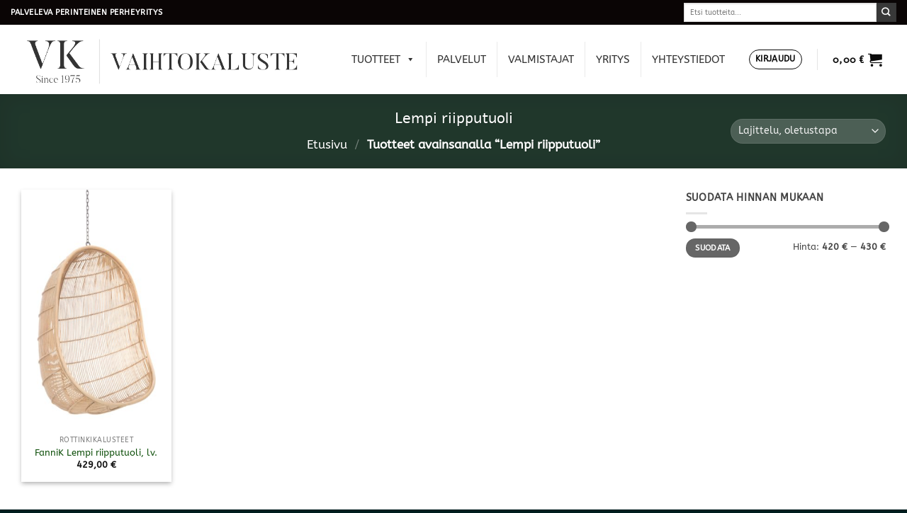

--- FILE ---
content_type: text/html; charset=UTF-8
request_url: https://www.vaihtokaluste.fi/tuote-avainsana/lempi-riipputuoli/
body_size: 25907
content:
<!DOCTYPE html>
<html lang="fi" class="loading-site no-js">
<head>
	<meta charset="UTF-8" />
	<link rel="profile" href="http://gmpg.org/xfn/11" />
	<link rel="pingback" href="https://www.vaihtokaluste.fi/xmlrpc.php" />

					<script>document.documentElement.className = document.documentElement.className + ' yes-js js_active js'</script>
			<script>(function(html){html.className = html.className.replace(/\bno-js\b/,'js')})(document.documentElement);</script>
<meta name='robots' content='index, follow, max-image-preview:large, max-snippet:-1, max-video-preview:-1' />
	<style>img:is([sizes="auto" i], [sizes^="auto," i]) { contain-intrinsic-size: 3000px 1500px }</style>
	
<!-- Google Tag Manager for WordPress by gtm4wp.com -->
<script data-cfasync="false" data-pagespeed-no-defer>
	var gtm4wp_datalayer_name = "dataLayer";
	var dataLayer = dataLayer || [];
</script>
<!-- End Google Tag Manager for WordPress by gtm4wp.com --><meta name="viewport" content="width=device-width, initial-scale=1" />
	<!-- This site is optimized with the Yoast SEO plugin v25.5 - https://yoast.com/wordpress/plugins/seo/ -->
	<title>Lempi riipputuoli Archives - Porvoon Vaihtokaluste</title>
	<link rel="canonical" href="https://www.vaihtokaluste.fi/tuote-avainsana/lempi-riipputuoli/" />
	<meta property="og:locale" content="fi_FI" />
	<meta property="og:type" content="article" />
	<meta property="og:title" content="Lempi riipputuoli Archives - Porvoon Vaihtokaluste" />
	<meta property="og:url" content="https://www.vaihtokaluste.fi/tuote-avainsana/lempi-riipputuoli/" />
	<meta property="og:site_name" content="Porvoon Vaihtokaluste" />
	<meta property="og:image" content="https://www.vaihtokaluste.fi/wp-content/uploads/2024/04/site_logo.png" />
	<meta property="og:image:width" content="267" />
	<meta property="og:image:height" content="150" />
	<meta property="og:image:type" content="image/png" />
	<meta name="twitter:card" content="summary_large_image" />
	<script type="application/ld+json" class="yoast-schema-graph">{"@context":"https://schema.org","@graph":[{"@type":"CollectionPage","@id":"https://www.vaihtokaluste.fi/tuote-avainsana/lempi-riipputuoli/","url":"https://www.vaihtokaluste.fi/tuote-avainsana/lempi-riipputuoli/","name":"Lempi riipputuoli Archives - Porvoon Vaihtokaluste","isPartOf":{"@id":"https://www.vaihtokaluste.fi/#website"},"primaryImageOfPage":{"@id":"https://www.vaihtokaluste.fi/tuote-avainsana/lempi-riipputuoli/#primaryimage"},"image":{"@id":"https://www.vaihtokaluste.fi/tuote-avainsana/lempi-riipputuoli/#primaryimage"},"thumbnailUrl":"https://www.vaihtokaluste.fi/wp-content/uploads/2021/04/FanniK-lempi-riipptuoli-scaled.jpg","breadcrumb":{"@id":"https://www.vaihtokaluste.fi/tuote-avainsana/lempi-riipputuoli/#breadcrumb"},"inLanguage":"fi"},{"@type":"ImageObject","inLanguage":"fi","@id":"https://www.vaihtokaluste.fi/tuote-avainsana/lempi-riipputuoli/#primaryimage","url":"https://www.vaihtokaluste.fi/wp-content/uploads/2021/04/FanniK-lempi-riipptuoli-scaled.jpg","contentUrl":"https://www.vaihtokaluste.fi/wp-content/uploads/2021/04/FanniK-lempi-riipptuoli-scaled.jpg","width":1576,"height":2560,"caption":"FanniK riipputuoli"},{"@type":"BreadcrumbList","@id":"https://www.vaihtokaluste.fi/tuote-avainsana/lempi-riipputuoli/#breadcrumb","itemListElement":[{"@type":"ListItem","position":1,"name":"Perinteinen, paikallinen huonekaluliike","item":"https://www.vaihtokaluste.fi/"},{"@type":"ListItem","position":2,"name":"Tuotteet","item":"https://www.vaihtokaluste.fi/kauppa/"},{"@type":"ListItem","position":3,"name":"Lempi riipputuoli"}]},{"@type":"WebSite","@id":"https://www.vaihtokaluste.fi/#website","url":"https://www.vaihtokaluste.fi/","name":"Porvoon Vaihtokaluste","description":"Laadukas huonekalukauppa Porvoossa","publisher":{"@id":"https://www.vaihtokaluste.fi/#organization"},"potentialAction":[{"@type":"SearchAction","target":{"@type":"EntryPoint","urlTemplate":"https://www.vaihtokaluste.fi/?s={search_term_string}"},"query-input":{"@type":"PropertyValueSpecification","valueRequired":true,"valueName":"search_term_string"}}],"inLanguage":"fi"},{"@type":"Organization","@id":"https://www.vaihtokaluste.fi/#organization","name":"Porvoon Vaihtokaluste Oy","url":"https://www.vaihtokaluste.fi/","logo":{"@type":"ImageObject","inLanguage":"fi","@id":"https://www.vaihtokaluste.fi/#/schema/logo/image/","url":"https://www.vaihtokaluste.fi/wp-content/uploads/2024/04/logo_icon.jpg","contentUrl":"https://www.vaihtokaluste.fi/wp-content/uploads/2024/04/logo_icon.jpg","width":150,"height":150,"caption":"Porvoon Vaihtokaluste Oy"},"image":{"@id":"https://www.vaihtokaluste.fi/#/schema/logo/image/"},"sameAs":["https://www.facebook.com/vaihtokaluste/","https://www.instagram.com/porvoonvaihtokaluste/?hl=fi"]}]}</script>
	<!-- / Yoast SEO plugin. -->


<link rel='prefetch' href='https://www.vaihtokaluste.fi/wp-content/themes/flatsome/assets/js/flatsome.js?ver=e1ad26bd5672989785e1' />
<link rel='prefetch' href='https://www.vaihtokaluste.fi/wp-content/themes/flatsome/assets/js/chunk.slider.js?ver=3.19.15' />
<link rel='prefetch' href='https://www.vaihtokaluste.fi/wp-content/themes/flatsome/assets/js/chunk.popups.js?ver=3.19.15' />
<link rel='prefetch' href='https://www.vaihtokaluste.fi/wp-content/themes/flatsome/assets/js/chunk.tooltips.js?ver=3.19.15' />
<link rel='prefetch' href='https://www.vaihtokaluste.fi/wp-content/themes/flatsome/assets/js/woocommerce.js?ver=dd6035ce106022a74757' />
<link rel="alternate" type="application/rss+xml" title="Porvoon Vaihtokaluste &raquo; syöte" href="https://www.vaihtokaluste.fi/feed/" />
<link rel="alternate" type="application/rss+xml" title="Syöte: Porvoon Vaihtokaluste &raquo; Lempi riipputuoli Avainsana" href="https://www.vaihtokaluste.fi/tuote-avainsana/lempi-riipputuoli/feed/" />
<link rel='stylesheet' id='sbi_styles-css' href='https://www.vaihtokaluste.fi/wp-content/plugins/instagram-feed/css/sbi-styles.min.css?ver=6.9.1' type='text/css' media='all' />
<link rel='stylesheet' id='avenla-omnibus-css' href='https://www.vaihtokaluste.fi/wp-content/plugins/avenla-omnibus/build/public.css?ver=1730273661' type='text/css' media='all' />
<link rel='stylesheet' id='contact-form-7-css' href='https://www.vaihtokaluste.fi/wp-content/plugins/contact-form-7/includes/css/styles.css?ver=6.1' type='text/css' media='all' />
<style id='woocommerce-inline-inline-css' type='text/css'>
.woocommerce form .form-row .required { visibility: visible; }
</style>
<link rel='stylesheet' id='megamenu-css' href='https://www.vaihtokaluste.fi/wp-content/uploads/maxmegamenu/style.css?ver=5b726f' type='text/css' media='all' />
<link rel='stylesheet' id='dashicons-css' href='https://www.vaihtokaluste.fi/wp-includes/css/dashicons.min.css?ver=6.8.3' type='text/css' media='all' />
<style id='dashicons-inline-css' type='text/css'>
[data-font="Dashicons"]:before {font-family: 'Dashicons' !important;content: attr(data-icon) !important;speak: none !important;font-weight: normal !important;font-variant: normal !important;text-transform: none !important;line-height: 1 !important;font-style: normal !important;-webkit-font-smoothing: antialiased !important;-moz-osx-font-smoothing: grayscale !important;}
</style>
<link rel='stylesheet' id='brands-styles-css' href='https://www.vaihtokaluste.fi/wp-content/plugins/woocommerce/assets/css/brands.css?ver=10.0.5' type='text/css' media='all' />
<link rel='stylesheet' id='flatsome-woocommerce-wishlist-css' href='https://www.vaihtokaluste.fi/wp-content/themes/flatsome/inc/integrations/wc-yith-wishlist/wishlist.css?ver=3.19.15' type='text/css' media='all' />
<link rel='stylesheet' id='flatsome-swatches-frontend-css' href='https://www.vaihtokaluste.fi/wp-content/themes/flatsome/assets/css/extensions/flatsome-swatches-frontend.css?ver=3.19.15' type='text/css' media='all' />
<link rel='stylesheet' id='woo_discount_pro_style-css' href='https://www.vaihtokaluste.fi/wp-content/plugins/woo-discount-rules-pro/Assets/Css/awdr_style.css?ver=2.6.10' type='text/css' media='all' />
<link rel='stylesheet' id='flatsome-main-css' href='https://www.vaihtokaluste.fi/wp-content/themes/flatsome/assets/css/flatsome.css?ver=3.19.15' type='text/css' media='all' />
<style id='flatsome-main-inline-css' type='text/css'>
@font-face {
				font-family: "fl-icons";
				font-display: block;
				src: url(https://www.vaihtokaluste.fi/wp-content/themes/flatsome/assets/css/icons/fl-icons.eot?v=3.19.15);
				src:
					url(https://www.vaihtokaluste.fi/wp-content/themes/flatsome/assets/css/icons/fl-icons.eot#iefix?v=3.19.15) format("embedded-opentype"),
					url(https://www.vaihtokaluste.fi/wp-content/themes/flatsome/assets/css/icons/fl-icons.woff2?v=3.19.15) format("woff2"),
					url(https://www.vaihtokaluste.fi/wp-content/themes/flatsome/assets/css/icons/fl-icons.ttf?v=3.19.15) format("truetype"),
					url(https://www.vaihtokaluste.fi/wp-content/themes/flatsome/assets/css/icons/fl-icons.woff?v=3.19.15) format("woff"),
					url(https://www.vaihtokaluste.fi/wp-content/themes/flatsome/assets/css/icons/fl-icons.svg?v=3.19.15#fl-icons) format("svg");
			}
</style>
<link rel='stylesheet' id='flatsome-shop-css' href='https://www.vaihtokaluste.fi/wp-content/themes/flatsome/assets/css/flatsome-shop.css?ver=3.19.15' type='text/css' media='all' />
<link rel='stylesheet' id='flatsome-style-css' href='https://www.vaihtokaluste.fi/wp-content/themes/flatsome-child/style.css?ver=3.0' type='text/css' media='all' />
<script type="text/javascript" src="https://www.vaihtokaluste.fi/wp-includes/js/jquery/jquery.min.js?ver=3.7.1" id="jquery-core-js"></script>
<script type="text/javascript" src="https://www.vaihtokaluste.fi/wp-includes/js/jquery/jquery-migrate.min.js?ver=3.4.1" id="jquery-migrate-js"></script>
<script type="text/javascript" src="https://www.vaihtokaluste.fi/wp-includes/js/dist/hooks.min.js?ver=4d63a3d491d11ffd8ac6" id="wp-hooks-js"></script>
<script type="text/javascript" src="https://www.vaihtokaluste.fi/wp-content/plugins/woocommerce/assets/js/jquery-blockui/jquery.blockUI.min.js?ver=2.7.0-wc.10.0.5" id="jquery-blockui-js" data-wp-strategy="defer"></script>
<script type="text/javascript" id="wc-add-to-cart-js-extra">
/* <![CDATA[ */
var wc_add_to_cart_params = {"ajax_url":"\/wp-admin\/admin-ajax.php","wc_ajax_url":"\/?wc-ajax=%%endpoint%%","i18n_view_cart":"N\u00e4yt\u00e4 ostoskori","cart_url":"https:\/\/www.vaihtokaluste.fi\/ostoskori\/","is_cart":"","cart_redirect_after_add":"no"};
/* ]]> */
</script>
<script type="text/javascript" src="https://www.vaihtokaluste.fi/wp-content/plugins/woocommerce/assets/js/frontend/add-to-cart.min.js?ver=10.0.5" id="wc-add-to-cart-js" defer="defer" data-wp-strategy="defer"></script>
<script type="text/javascript" src="https://www.vaihtokaluste.fi/wp-content/plugins/woocommerce/assets/js/js-cookie/js.cookie.min.js?ver=2.1.4-wc.10.0.5" id="js-cookie-js" data-wp-strategy="defer"></script>
<script type="text/javascript" id="wpm-js-extra">
/* <![CDATA[ */
var wpm = {"ajax_url":"https:\/\/www.vaihtokaluste.fi\/wp-admin\/admin-ajax.php","root":"https:\/\/www.vaihtokaluste.fi\/wp-json\/","nonce_wp_rest":"13c000d446","nonce_ajax":"31b1d68fd5"};
/* ]]> */
</script>
<script type="text/javascript" src="https://www.vaihtokaluste.fi/wp-content/plugins/woocommerce-google-adwords-conversion-tracking-tag/js/public/wpm-public.p1.min.js?ver=1.49.1" id="wpm-js"></script>
<link rel="https://api.w.org/" href="https://www.vaihtokaluste.fi/wp-json/" /><link rel="alternate" title="JSON" type="application/json" href="https://www.vaihtokaluste.fi/wp-json/wp/v2/product_tag/311" /><link rel="EditURI" type="application/rsd+xml" title="RSD" href="https://www.vaihtokaluste.fi/xmlrpc.php?rsd" />
<meta name="generator" content="WordPress 6.8.3" />
<meta name="generator" content="WooCommerce 10.0.5" />
<script>(function (w,d,s,o,r,js,fjs) {
w[r]=w[r]||function() {(w[r].q = w[r].q || []).push(arguments)}
w[r]('app', 'utnFgO4wx');
if(d.getElementById(o)) return;
js = d.createElement(s), fjs = d.getElementsByTagName(s)[0];
js.id = o; js.src = 'https://embed.trustmary.com/embed.js';
js.async = 1; fjs.parentNode.insertBefore(js, fjs);
}(window, document, 'script', 'trustmary-embed', 'tmary'));
</script>
<!-- This website runs the Product Feed PRO for WooCommerce by AdTribes.io plugin - version woocommercesea_option_installed_version -->

<!-- Google Tag Manager for WordPress by gtm4wp.com -->
<!-- GTM Container placement set to footer -->
<script data-cfasync="false" data-pagespeed-no-defer>
	var dataLayer_content = {"pagePostType":"product","pagePostType2":"tax-product","pageCategory":[]};
	dataLayer.push( dataLayer_content );
</script>
<script data-cfasync="false" data-pagespeed-no-defer>
(function(w,d,s,l,i){w[l]=w[l]||[];w[l].push({'gtm.start':
new Date().getTime(),event:'gtm.js'});var f=d.getElementsByTagName(s)[0],
j=d.createElement(s),dl=l!='dataLayer'?'&l='+l:'';j.async=true;j.src=
'//www.googletagmanager.com/gtm.js?id='+i+dl;f.parentNode.insertBefore(j,f);
})(window,document,'script','dataLayer','GTM-WX36TQ4');
</script>
<!-- End Google Tag Manager for WordPress by gtm4wp.com -->	<noscript><style>.woocommerce-product-gallery{ opacity: 1 !important; }</style></noscript>
	
<!-- START Pixel Manager for WooCommerce -->

		<script>

			window.wpmDataLayer = window.wpmDataLayer || {};
			window.wpmDataLayer = Object.assign(window.wpmDataLayer, {"cart":{},"cart_item_keys":{},"version":{"number":"1.49.1","pro":false,"eligible_for_updates":false,"distro":"fms","beta":false,"show":true},"pixels":{"google":{"linker":{"settings":null},"user_id":false,"ads":{"conversion_ids":{"AW-416320392":"5HbjCK-QjfYBEIiXwsYB"},"dynamic_remarketing":{"status":true,"id_type":"post_id","send_events_with_parent_ids":true},"google_business_vertical":"retail","phone_conversion_number":"","phone_conversion_label":""},"analytics":{"ga4":{"measurement_id":"G-H8MV6K6Y3Q","parameters":{},"mp_active":false,"debug_mode":false,"page_load_time_tracking":false},"id_type":"post_id"},"tag_id":"AW-416320392","tag_gateway":{"measurement_path":""},"tcf_support":false,"consent_mode":{"is_active":false,"wait_for_update":500,"ads_data_redaction":false,"url_passthrough":true}}},"shop":{"list_name":"Product Tag | Lempi riipputuoli","list_id":"product_tag.lempi-riipputuoli","page_type":"product_tag","currency":"EUR","selectors":{"addToCart":[],"beginCheckout":[]},"order_duplication_prevention":true,"view_item_list_trigger":{"test_mode":false,"background_color":"green","opacity":0.5,"repeat":true,"timeout":1000,"threshold":0.8},"variations_output":true,"session_active":false},"page":{"id":20338,"title":"FanniK Lempi riipputuoli, lv.","type":"product","categories":[],"parent":{"id":0,"title":"FanniK Lempi riipputuoli, lv.","type":"product","categories":[]}},"general":{"user_logged_in":false,"scroll_tracking_thresholds":[],"page_id":20338,"exclude_domains":[],"server_2_server":{"active":false,"ip_exclude_list":[],"pageview_event_s2s":{"is_active":false,"pixels":[]}},"consent_management":{"explicit_consent":false},"lazy_load_pmw":false}});

		</script>

		
<!-- END Pixel Manager for WooCommerce -->
<link rel="preconnect" href="//code.tidio.co"><link rel="icon" href="https://www.vaihtokaluste.fi/wp-content/uploads/2024/04/cropped-logo_icon-32x32.jpg" sizes="32x32" />
<link rel="icon" href="https://www.vaihtokaluste.fi/wp-content/uploads/2024/04/cropped-logo_icon-192x192.jpg" sizes="192x192" />
<link rel="apple-touch-icon" href="https://www.vaihtokaluste.fi/wp-content/uploads/2024/04/cropped-logo_icon-180x180.jpg" />
<meta name="msapplication-TileImage" content="https://www.vaihtokaluste.fi/wp-content/uploads/2024/04/cropped-logo_icon-270x270.jpg" />
<style id="custom-css" type="text/css">:root {--primary-color: #2e4e3e;--fs-color-primary: #2e4e3e;--fs-color-secondary: #383838;--fs-color-success: #7a9c59;--fs-color-alert: #b20000;--fs-experimental-link-color: #0f500b;--fs-experimental-link-color-hover: #111;}.tooltipster-base {--tooltip-color: #fff;--tooltip-bg-color: #000;}.off-canvas-right .mfp-content, .off-canvas-left .mfp-content {--drawer-width: 300px;}.off-canvas .mfp-content.off-canvas-cart {--drawer-width: 360px;}.container-width, .full-width .ubermenu-nav, .container, .row{max-width: 1250px}.row.row-collapse{max-width: 1220px}.row.row-small{max-width: 1242.5px}.row.row-large{max-width: 1280px}.header-main{height: 98px}#logo img{max-height: 98px}#logo{width:416px;}.header-bottom{min-height: 10px}.header-top{min-height: 35px}.transparent .header-main{height: 90px}.transparent #logo img{max-height: 90px}.has-transparent + .page-title:first-of-type,.has-transparent + #main > .page-title,.has-transparent + #main > div > .page-title,.has-transparent + #main .page-header-wrapper:first-of-type .page-title{padding-top: 170px;}.transparent .header-wrapper{background-color: #0a0a0a!important;}.transparent .top-divider{display: none;}.header.show-on-scroll,.stuck .header-main{height:70px!important}.stuck #logo img{max-height: 70px!important}.search-form{ width: 100%;}.header-bg-color {background-color: rgba(255,255,255,0.9)}.header-bottom {background-color: #f1f1f1}.top-bar-nav > li > a{line-height: 16px }.header-main .nav > li > a{line-height: 15px }.stuck .header-main .nav > li > a{line-height: 50px }@media (max-width: 549px) {.header-main{height: 70px}#logo img{max-height: 70px}}.nav-dropdown{font-size:100%}.header-top{background-color:#0a0505!important;}body{color: #444444}body{font-size: 90%;}@media screen and (max-width: 549px){body{font-size: 90%;}}body{font-family: ABeeZee, sans-serif;}body {font-weight: 400;font-style: normal;}.nav > li > a {font-family: Alef, sans-serif;}.mobile-sidebar-levels-2 .nav > li > ul > li > a {font-family: Alef, sans-serif;}.nav > li > a,.mobile-sidebar-levels-2 .nav > li > ul > li > a {font-weight: 400;font-style: normal;}h1,h2,h3,h4,h5,h6,.heading-font, .off-canvas-center .nav-sidebar.nav-vertical > li > a{font-family: Alef, sans-serif;}h1,h2,h3,h4,h5,h6,.heading-font,.banner h1,.banner h2 {font-weight: 400;font-style: normal;}.alt-font{font-family: "Dancing Script", sans-serif;}.alt-font {font-weight: 400!important;font-style: normal!important;}.header:not(.transparent) .top-bar-nav > li > a {color: #000000;}.header:not(.transparent) .header-nav-main.nav > li > a {color: #0a0a0a;}.header:not(.transparent) .header-nav-main.nav > li > a:hover,.header:not(.transparent) .header-nav-main.nav > li.active > a,.header:not(.transparent) .header-nav-main.nav > li.current > a,.header:not(.transparent) .header-nav-main.nav > li > a.active,.header:not(.transparent) .header-nav-main.nav > li > a.current{color: #0a0a0a;}.header-nav-main.nav-line-bottom > li > a:before,.header-nav-main.nav-line-grow > li > a:before,.header-nav-main.nav-line > li > a:before,.header-nav-main.nav-box > li > a:hover,.header-nav-main.nav-box > li.active > a,.header-nav-main.nav-pills > li > a:hover,.header-nav-main.nav-pills > li.active > a{color:#FFF!important;background-color: #0a0a0a;}.shop-page-title.featured-title .title-overlay{background-color: rgba(0,0,0,0.3);}.has-equal-box-heights .box-image {padding-top: 50%;}@media screen and (min-width: 550px){.products .box-vertical .box-image{min-width: 320px!important;width: 320px!important;}}.header-main .social-icons,.header-main .cart-icon strong,.header-main .menu-title,.header-main .header-button > .button.is-outline,.header-main .nav > li > a > i:not(.icon-angle-down){color: #0a0a0a!important;}.header-main .header-button > .button.is-outline,.header-main .cart-icon strong:after,.header-main .cart-icon strong{border-color: #0a0a0a!important;}.header-main .header-button > .button:not(.is-outline){background-color: #0a0a0a!important;}.header-main .current-dropdown .cart-icon strong,.header-main .header-button > .button:hover,.header-main .header-button > .button:hover i,.header-main .header-button > .button:hover span{color:#FFF!important;}.header-main .menu-title:hover,.header-main .social-icons a:hover,.header-main .header-button > .button.is-outline:hover,.header-main .nav > li > a:hover > i:not(.icon-angle-down){color: #0a0a0a!important;}.header-main .current-dropdown .cart-icon strong,.header-main .header-button > .button:hover{background-color: #0a0a0a!important;}.header-main .current-dropdown .cart-icon strong:after,.header-main .current-dropdown .cart-icon strong,.header-main .header-button > .button:hover{border-color: #0a0a0a!important;}.footer-1{background-color: #ffffff}.footer-2{background-color: #000000}.absolute-footer, html{background-color: #001d1e}.nav-vertical-fly-out > li + li {border-top-width: 1px; border-top-style: solid;}/* Custom CSS */article footer {display: none;}.entry-header .entry-category {display: none;}.entry-header .entry-meta{display: none;}.entry-header .entry-header-text {padding-bottom: 0px;}.entry-content {padding-top: 0px;}#price_calculator {display: block;}.wc-measurement-price-calculator-input-help.tip::before {display: none;}.label-new.menu-item > a:after{content:"New";}.label-hot.menu-item > a:after{content:"Hot";}.label-sale.menu-item > a:after{content:"Sale";}.label-popular.menu-item > a:after{content:"Popular";}</style><style id="flatsome-swatches-css">.variations_form .ux-swatch.selected {box-shadow: 0 0 0 2px #0a0a0a;}.ux-swatches-in-loop .ux-swatch.selected {box-shadow: 0 0 0 2px var(--fs-color-secondary);}</style><style id="kirki-inline-styles">/* hebrew */
@font-face {
  font-family: 'Alef';
  font-style: normal;
  font-weight: 400;
  font-display: swap;
  src: url(https://www.vaihtokaluste.fi/wp-content/fonts/alef/FeVfS0NQpLYgnjdRCqFx.woff2) format('woff2');
  unicode-range: U+0307-0308, U+0590-05FF, U+200C-2010, U+20AA, U+25CC, U+FB1D-FB4F;
}
/* latin */
@font-face {
  font-family: 'Alef';
  font-style: normal;
  font-weight: 400;
  font-display: swap;
  src: url(https://www.vaihtokaluste.fi/wp-content/fonts/alef/FeVfS0NQpLYgnjVRCg.woff2) format('woff2');
  unicode-range: U+0000-00FF, U+0131, U+0152-0153, U+02BB-02BC, U+02C6, U+02DA, U+02DC, U+0304, U+0308, U+0329, U+2000-206F, U+20AC, U+2122, U+2191, U+2193, U+2212, U+2215, U+FEFF, U+FFFD;
}/* latin-ext */
@font-face {
  font-family: 'ABeeZee';
  font-style: normal;
  font-weight: 400;
  font-display: swap;
  src: url(https://www.vaihtokaluste.fi/wp-content/fonts/abeezee/esDR31xSG-6AGleN2tukkIcH.woff2) format('woff2');
  unicode-range: U+0100-02BA, U+02BD-02C5, U+02C7-02CC, U+02CE-02D7, U+02DD-02FF, U+0304, U+0308, U+0329, U+1D00-1DBF, U+1E00-1E9F, U+1EF2-1EFF, U+2020, U+20A0-20AB, U+20AD-20C0, U+2113, U+2C60-2C7F, U+A720-A7FF;
}
/* latin */
@font-face {
  font-family: 'ABeeZee';
  font-style: normal;
  font-weight: 400;
  font-display: swap;
  src: url(https://www.vaihtokaluste.fi/wp-content/fonts/abeezee/esDR31xSG-6AGleN2tWkkA.woff2) format('woff2');
  unicode-range: U+0000-00FF, U+0131, U+0152-0153, U+02BB-02BC, U+02C6, U+02DA, U+02DC, U+0304, U+0308, U+0329, U+2000-206F, U+20AC, U+2122, U+2191, U+2193, U+2212, U+2215, U+FEFF, U+FFFD;
}/* vietnamese */
@font-face {
  font-family: 'Dancing Script';
  font-style: normal;
  font-weight: 400;
  font-display: swap;
  src: url(https://www.vaihtokaluste.fi/wp-content/fonts/dancing-script/If2cXTr6YS-zF4S-kcSWSVi_sxjsohD9F50Ruu7BMSo3Rep8ltA.woff2) format('woff2');
  unicode-range: U+0102-0103, U+0110-0111, U+0128-0129, U+0168-0169, U+01A0-01A1, U+01AF-01B0, U+0300-0301, U+0303-0304, U+0308-0309, U+0323, U+0329, U+1EA0-1EF9, U+20AB;
}
/* latin-ext */
@font-face {
  font-family: 'Dancing Script';
  font-style: normal;
  font-weight: 400;
  font-display: swap;
  src: url(https://www.vaihtokaluste.fi/wp-content/fonts/dancing-script/If2cXTr6YS-zF4S-kcSWSVi_sxjsohD9F50Ruu7BMSo3ROp8ltA.woff2) format('woff2');
  unicode-range: U+0100-02BA, U+02BD-02C5, U+02C7-02CC, U+02CE-02D7, U+02DD-02FF, U+0304, U+0308, U+0329, U+1D00-1DBF, U+1E00-1E9F, U+1EF2-1EFF, U+2020, U+20A0-20AB, U+20AD-20C0, U+2113, U+2C60-2C7F, U+A720-A7FF;
}
/* latin */
@font-face {
  font-family: 'Dancing Script';
  font-style: normal;
  font-weight: 400;
  font-display: swap;
  src: url(https://www.vaihtokaluste.fi/wp-content/fonts/dancing-script/If2cXTr6YS-zF4S-kcSWSVi_sxjsohD9F50Ruu7BMSo3Sup8.woff2) format('woff2');
  unicode-range: U+0000-00FF, U+0131, U+0152-0153, U+02BB-02BC, U+02C6, U+02DA, U+02DC, U+0304, U+0308, U+0329, U+2000-206F, U+20AC, U+2122, U+2191, U+2193, U+2212, U+2215, U+FEFF, U+FFFD;
}</style><style type="text/css">/** Mega Menu CSS: fs **/</style>
</head>

<body class="archive tax-product_tag term-lempi-riipputuoli term-311 wp-theme-flatsome wp-child-theme-flatsome-child theme-flatsome woocommerce woocommerce-page woocommerce-no-js mega-menu-primary full-width lightbox nav-dropdown-has-arrow nav-dropdown-has-shadow nav-dropdown-has-border">

<script>
  window.KlarnaOnsiteService = window.KlarnaOnsiteService || [];
  window.KlarnaOnsiteService.push({ eventName: 'refresh-placements' });
</script>
<a class="skip-link screen-reader-text" href="#main">Skip to content</a>

<div id="wrapper">

	
	<header id="header" class="header header-full-width has-sticky sticky-fade sticky-hide-on-scroll">
		<div class="header-wrapper">
			<div id="top-bar" class="header-top hide-for-sticky nav-dark">
    <div class="flex-row container">
      <div class="flex-col hide-for-medium flex-left">
          <ul class="nav nav-left medium-nav-center nav-small  nav-divided">
              <li class="html custom html_topbar_left"><strong class="uppercase">Palveleva perinteinen perheyritys</strong></li>          </ul>
      </div>

      <div class="flex-col hide-for-medium flex-center">
          <ul class="nav nav-center nav-small  nav-divided">
                        </ul>
      </div>

      <div class="flex-col hide-for-medium flex-right">
         <ul class="nav top-bar-nav nav-right nav-small  nav-divided">
              <li class="header-search-form search-form html relative has-icon">
	<div class="header-search-form-wrapper">
		<div class="searchform-wrapper ux-search-box relative is-normal"><form role="search" method="get" class="searchform" action="https://www.vaihtokaluste.fi/">
	<div class="flex-row relative">
						<div class="flex-col flex-grow">
			<label class="screen-reader-text" for="woocommerce-product-search-field-0">Etsi:</label>
			<input type="search" id="woocommerce-product-search-field-0" class="search-field mb-0" placeholder="Etsi tuotteita..." value="" name="s" />
			<input type="hidden" name="post_type" value="product" />
					</div>
		<div class="flex-col">
			<button type="submit" value="Haku" class="ux-search-submit submit-button secondary button  icon mb-0" aria-label="Submit">
				<i class="icon-search" ></i>			</button>
		</div>
	</div>
	<div class="live-search-results text-left z-top"></div>
</form>
</div>	</div>
</li>
          </ul>
      </div>

            <div class="flex-col show-for-medium flex-grow">
          <ul class="nav nav-center nav-small mobile-nav  nav-divided">
              <li class="html custom html_topbar_left"><strong class="uppercase">Palveleva perinteinen perheyritys</strong></li>          </ul>
      </div>
      
    </div>
</div>
<div id="masthead" class="header-main ">
      <div class="header-inner flex-row container logo-left medium-logo-center" role="navigation">

          <!-- Logo -->
          <div id="logo" class="flex-col logo">
            
<!-- Header logo -->
<a href="https://www.vaihtokaluste.fi/" title="Porvoon Vaihtokaluste - Laadukas huonekalukauppa Porvoossa" rel="home">
		<img width="391" height="77" src="https://www.vaihtokaluste.fi/wp-content/uploads/2025/10/nimeton.png" class="header_logo header-logo" alt="Porvoon Vaihtokaluste"/><img  width="391" height="77" src="https://www.vaihtokaluste.fi/wp-content/uploads/2025/10/nimeton.png" class="header-logo-dark" alt="Porvoon Vaihtokaluste"/></a>
          </div>

          <!-- Mobile Left Elements -->
          <div class="flex-col show-for-medium flex-left">
            <ul class="mobile-nav nav nav-left ">
              <li class="nav-icon has-icon">
  <div class="header-button">		<a href="#" data-open="#main-menu" data-pos="center" data-bg="main-menu-overlay" data-color="dark" class="icon primary button round is-small" aria-label="Menu" aria-controls="main-menu" aria-expanded="false">

		  <i class="icon-menu" ></i>
		  <span class="menu-title uppercase hide-for-small">Menu</span>		</a>
	 </div> </li>
            </ul>
          </div>

          <!-- Left Elements -->
          <div class="flex-col hide-for-medium flex-left
            flex-grow">
            <ul class="header-nav header-nav-main nav nav-left  nav-size-large nav-spacing-xlarge nav-uppercase" >
              <div id="mega-menu-wrap-primary" class="mega-menu-wrap"><div class="mega-menu-toggle"><div class="mega-toggle-blocks-left"></div><div class="mega-toggle-blocks-center"></div><div class="mega-toggle-blocks-right"><div class='mega-toggle-block mega-menu-toggle-block mega-toggle-block-1' id='mega-toggle-block-1' tabindex='0'><span class='mega-toggle-label' role='button' aria-expanded='false'><span class='mega-toggle-label-closed'>MENU</span><span class='mega-toggle-label-open'>MENU</span></span></div></div></div><ul id="mega-menu-primary" class="mega-menu max-mega-menu mega-menu-horizontal mega-no-js" data-event="click" data-effect="fade" data-effect-speed="200" data-effect-mobile="disabled" data-effect-speed-mobile="0" data-panel-width=".header-inner" data-mobile-force-width="false" data-second-click="go" data-document-click="collapse" data-vertical-behaviour="standard" data-breakpoint="600" data-unbind="true" data-mobile-state="collapse_all" data-mobile-direction="vertical" data-hover-intent-timeout="300" data-hover-intent-interval="100"><li class="mega-menu-item mega-menu-item-type-post_type mega-menu-item-object-page mega-menu-item-has-children mega-menu-megamenu mega-align-bottom-left mega-menu-megamenu mega-menu-item-12646" id="mega-menu-item-12646"><a class="mega-menu-link" href="https://www.vaihtokaluste.fi/kauppa/" aria-expanded="false" tabindex="0">Tuotteet<span class="mega-indicator" aria-hidden="true"></span></a>
<ul class="mega-sub-menu">
<li class="mega-link-column mega-menu-item mega-menu-item-type-taxonomy mega-menu-item-object-product_cat mega-menu-item-has-children mega-menu-column-standard mega-menu-columns-1-of-6 mega-menu-item-12647 link-column" style="--columns:6; --span:1" id="mega-menu-item-12647"><a class="mega-menu-link" href="https://www.vaihtokaluste.fi/sangyt-ja-patjat/">Makuuhuone<span class="mega-indicator" aria-hidden="true"></span></a>
	<ul class="mega-sub-menu">
<li class="mega-menu-item mega-menu-item-type-taxonomy mega-menu-item-object-product_cat mega-menu-item-18771" id="mega-menu-item-18771"><a class="mega-menu-link" href="https://www.vaihtokaluste.fi/sangyt-ja-patjat/sijauspatjat/">Sijauspatjat</a></li><li class="mega-menu-item mega-menu-item-type-taxonomy mega-menu-item-object-product_cat mega-menu-item-12989" id="mega-menu-item-12989"><a class="mega-menu-link" href="https://www.vaihtokaluste.fi/sangyt-ja-patjat/joustinpatjat/">Joustinpatjat</a></li><li class="mega-menu-item mega-menu-item-type-taxonomy mega-menu-item-object-product_cat mega-menu-item-12991" id="mega-menu-item-12991"><a class="mega-menu-link" href="https://www.vaihtokaluste.fi/sangyt-ja-patjat/runkopatjat/">Runkopatjat</a></li><li class="mega-menu-item mega-menu-item-type-taxonomy mega-menu-item-object-product_cat mega-menu-item-12988" id="mega-menu-item-12988"><a class="mega-menu-link" href="https://www.vaihtokaluste.fi/sangyt-ja-patjat/jenkkisangyt/">Jenkkisängyt</a></li><li class="mega-menu-item mega-menu-item-type-taxonomy mega-menu-item-object-product_cat mega-menu-item-12990" id="mega-menu-item-12990"><a class="mega-menu-link" href="https://www.vaihtokaluste.fi/sangyt-ja-patjat/moottorisangyt/">Moottorisängyt</a></li><li class="mega-menu-item mega-menu-item-type-taxonomy mega-menu-item-object-product_cat mega-menu-item-12850" id="mega-menu-item-12850"><a class="mega-menu-link" href="https://www.vaihtokaluste.fi/peitteet-ja-tyynyt/">Peitteet ja tyynyt</a></li><li class="mega-menu-item mega-menu-item-type-taxonomy mega-menu-item-object-product_cat mega-menu-item-22919" id="mega-menu-item-22919"><a class="mega-menu-link" href="https://www.vaihtokaluste.fi/sangyt-ja-patjat/sangynpaadyt/">Sängynpäädyt</a></li><li class="mega-menu-item mega-menu-item-type-taxonomy mega-menu-item-object-product_cat mega-menu-item-36569" id="mega-menu-item-36569"><a class="mega-menu-link" href="https://www.vaihtokaluste.fi/sangyt-ja-patjat/lastensangyt/">Lastensängyt</a></li><li class="mega-menu-item mega-menu-item-type-taxonomy mega-menu-item-object-product_cat mega-menu-item-31676" id="mega-menu-item-31676"><a class="mega-menu-link" href="https://www.vaihtokaluste.fi/kalusteet-makuuhuoneeseen/">Kalusteet makuuhuoneeseen</a></li><li class="mega-menu-item mega-menu-item-type-taxonomy mega-menu-item-object-product_cat mega-menu-item-13570" id="mega-menu-item-13570"><a class="mega-menu-link" href="https://www.vaihtokaluste.fi/sangyt-ja-patjat/tempur/">Tempur</a></li>	</ul>
</li><li class="mega-menu-item mega-menu-item-type-taxonomy mega-menu-item-object-product_cat mega-menu-item-has-children mega-menu-column-standard mega-menu-columns-1-of-6 mega-menu-item-12649" style="--columns:6; --span:1" id="mega-menu-item-12649"><a class="mega-menu-link" href="https://www.vaihtokaluste.fi/lepotuolit/">Tuolit<span class="mega-indicator" aria-hidden="true"></span></a>
	<ul class="mega-sub-menu">
<li class="mega-menu-item mega-menu-item-type-taxonomy mega-menu-item-object-product_cat mega-menu-item-16291" id="mega-menu-item-16291"><a class="mega-menu-link" href="https://www.vaihtokaluste.fi/lepotuolit/">Lepotuolit</a></li><li class="mega-menu-item mega-menu-item-type-taxonomy mega-menu-item-object-product_cat mega-menu-item-12848" id="mega-menu-item-12848"><a class="mega-menu-link" href="https://www.vaihtokaluste.fi/lepotuolit/mekanismituolit/">Mekanismituolit</a></li><li class="mega-menu-item mega-menu-item-type-taxonomy mega-menu-item-object-product_cat mega-menu-item-12847" id="mega-menu-item-12847"><a class="mega-menu-link" href="https://www.vaihtokaluste.fi/lepotuolit/keinutuolit/">Keinutuolit</a></li>	</ul>
</li><li class="mega-menu-item mega-menu-item-type-taxonomy mega-menu-item-object-product_cat mega-menu-item-has-children mega-menu-column-standard mega-menu-columns-1-of-6 mega-menu-item-12648" style="--columns:6; --span:1" id="mega-menu-item-12648"><a class="mega-menu-link" href="https://www.vaihtokaluste.fi/sohvat/">Sohvat<span class="mega-indicator" aria-hidden="true"></span></a>
	<ul class="mega-sub-menu">
<li class="mega-menu-item mega-menu-item-type-taxonomy mega-menu-item-object-product_cat mega-menu-item-12655" id="mega-menu-item-12655"><a class="mega-menu-link" href="https://www.vaihtokaluste.fi/sohvat/divaanisohvat/">Divaanisohvat</a></li><li class="mega-menu-item mega-menu-item-type-taxonomy mega-menu-item-object-product_cat mega-menu-item-12998" id="mega-menu-item-12998"><a class="mega-menu-link" href="https://www.vaihtokaluste.fi/sohvat/vuodesohvat/">Vuodesohvat</a></li><li class="mega-menu-item mega-menu-item-type-taxonomy mega-menu-item-object-product_cat mega-menu-item-12656" id="mega-menu-item-12656"><a class="mega-menu-link" href="https://www.vaihtokaluste.fi/sohvat/kulmasohvat/">Kulmasohvat</a></li><li class="mega-menu-item mega-menu-item-type-taxonomy mega-menu-item-object-product_cat mega-menu-item-12654" id="mega-menu-item-12654"><a class="mega-menu-link" href="https://www.vaihtokaluste.fi/sohvat/3-istuttavat-sohvat/">3-istuttavat sohvat</a></li><li class="mega-menu-item mega-menu-item-type-taxonomy mega-menu-item-object-product_cat mega-menu-item-12653" id="mega-menu-item-12653"><a class="mega-menu-link" href="https://www.vaihtokaluste.fi/sohvat/2-istuttavat-sohvat/">2-istuttavat sohvat</a></li><li class="mega-menu-item mega-menu-item-type-taxonomy mega-menu-item-object-product_cat mega-menu-item-30684" id="mega-menu-item-30684"><a class="mega-menu-link" href="https://www.vaihtokaluste.fi/sohvat/laverisohvat/">Laveri- ja puusohvat</a></li>	</ul>
</li><li class="mega-menu-item mega-menu-item-type-taxonomy mega-menu-item-object-product_cat mega-menu-item-has-children mega-menu-column-standard mega-menu-columns-1-of-6 mega-menu-item-12663" style="--columns:6; --span:1" id="mega-menu-item-12663"><a class="mega-menu-link" href="https://www.vaihtokaluste.fi/poydat/">Pöydät<span class="mega-indicator" aria-hidden="true"></span></a>
	<ul class="mega-sub-menu">
<li class="mega-menu-item mega-menu-item-type-taxonomy mega-menu-item-object-product_cat mega-menu-item-12994" id="mega-menu-item-12994"><a class="mega-menu-link" href="https://www.vaihtokaluste.fi/sohvapoydat/">Sohvapöydät</a></li><li class="mega-menu-item mega-menu-item-type-taxonomy mega-menu-item-object-product_cat mega-menu-item-12993" id="mega-menu-item-12993"><a class="mega-menu-link" href="https://www.vaihtokaluste.fi/poydat/yopoydat/">Yöpöydät</a></li><li class="mega-menu-item mega-menu-item-type-taxonomy mega-menu-item-object-product_cat mega-menu-item-27097" id="mega-menu-item-27097"><a class="mega-menu-link" href="https://www.vaihtokaluste.fi/poydat/sivupoydat/">Sivupöydät</a></li>	</ul>
</li><li class="mega-menu-item mega-menu-item-type-taxonomy mega-menu-item-object-product_cat mega-menu-item-has-children mega-menu-column-standard mega-menu-columns-1-of-6 mega-menu-item-12935" style="--columns:6; --span:1" id="mega-menu-item-12935"><a class="mega-menu-link" href="https://www.vaihtokaluste.fi/sailytys/">Säilytyskalusteet<span class="mega-indicator" aria-hidden="true"></span></a>
	<ul class="mega-sub-menu">
<li class="mega-menu-item mega-menu-item-type-taxonomy mega-menu-item-object-product_cat mega-menu-item-12936" id="mega-menu-item-12936"><a class="mega-menu-link" href="https://www.vaihtokaluste.fi/sailytys/hyllystot-ja-vitriinit/">Hyllystöt ja vitriinit</a></li><li class="mega-menu-item mega-menu-item-type-taxonomy mega-menu-item-object-product_cat mega-menu-item-12937" id="mega-menu-item-12937"><a class="mega-menu-link" href="https://www.vaihtokaluste.fi/sailytys/lipastot/">Lipastot</a></li><li class="mega-menu-item mega-menu-item-type-taxonomy mega-menu-item-object-product_cat mega-menu-item-13000" id="mega-menu-item-13000"><a class="mega-menu-link" href="https://www.vaihtokaluste.fi/sailytys/senkit/">Senkit</a></li><li class="mega-menu-item mega-menu-item-type-taxonomy mega-menu-item-object-product_cat mega-menu-item-20369" id="mega-menu-item-20369"><a class="mega-menu-link" href="https://www.vaihtokaluste.fi/tv-tasot/">TV-tasot</a></li><li class="mega-menu-item mega-menu-item-type-taxonomy mega-menu-item-object-product_cat mega-menu-item-14931" id="mega-menu-item-14931"><a class="mega-menu-link" href="https://www.vaihtokaluste.fi/boknas/">Boknäs</a></li><li class="mega-menu-item mega-menu-item-type-taxonomy mega-menu-item-object-product_cat mega-menu-item-14932" id="mega-menu-item-14932"><a class="mega-menu-link" href="https://www.vaihtokaluste.fi/lundia/">Lundia</a></li><li class="mega-menu-item mega-menu-item-type-taxonomy mega-menu-item-object-product_cat mega-menu-item-19113" id="mega-menu-item-19113"><a class="mega-menu-link" href="https://www.vaihtokaluste.fi/eteiskalusteet/">Eteiskalusteet</a></li><li class="mega-menu-item mega-menu-item-type-taxonomy mega-menu-item-object-product_cat mega-menu-item-21517" id="mega-menu-item-21517"><a class="mega-menu-link" href="https://www.vaihtokaluste.fi/liukuovikaapistot/">Liukuovikaapistot</a></li>	</ul>
</li><li class="mega-menu-item mega-menu-item-type-taxonomy mega-menu-item-object-product_cat mega-menu-item-has-children mega-menu-column-standard mega-menu-columns-1-of-6 mega-menu-item-12650" style="--columns:6; --span:1" id="mega-menu-item-12650"><a class="mega-menu-link" href="https://www.vaihtokaluste.fi/valaisimet/">Valaisimet<span class="mega-indicator" aria-hidden="true"></span></a>
	<ul class="mega-sub-menu">
<li class="mega-menu-item mega-menu-item-type-taxonomy mega-menu-item-object-product_cat mega-menu-item-12659" id="mega-menu-item-12659"><a class="mega-menu-link" href="https://www.vaihtokaluste.fi/valaisimet/poytavalaisimet/">Pöytävalaisimet</a></li><li class="mega-menu-item mega-menu-item-type-taxonomy mega-menu-item-object-product_cat mega-menu-item-12660" id="mega-menu-item-12660"><a class="mega-menu-link" href="https://www.vaihtokaluste.fi/valaisimet/seinavalaisimet/">Seinävalaisimet</a></li><li class="mega-menu-item mega-menu-item-type-taxonomy mega-menu-item-object-product_cat mega-menu-item-12657" id="mega-menu-item-12657"><a class="mega-menu-link" href="https://www.vaihtokaluste.fi/valaisimet/kattovalaisimet/">Kattovalaisimet</a></li><li class="mega-menu-item mega-menu-item-type-taxonomy mega-menu-item-object-product_cat mega-menu-item-12658" id="mega-menu-item-12658"><a class="mega-menu-link" href="https://www.vaihtokaluste.fi/valaisimet/lattiavalaisimet/">Lattiavalaisimet</a></li>	</ul>
</li><li class="mega-menu-item mega-menu-item-type-taxonomy mega-menu-item-object-product_cat mega-menu-item-has-children mega-menu-column-standard mega-menu-columns-1-of-6 mega-menu-clear mega-menu-item-12849" style="--columns:6; --span:1" id="mega-menu-item-12849"><a class="mega-menu-link" href="https://www.vaihtokaluste.fi/matot/">Matot<span class="mega-indicator" aria-hidden="true"></span></a>
	<ul class="mega-sub-menu">
<li class="mega-menu-item mega-menu-item-type-taxonomy mega-menu-item-object-product_cat mega-menu-item-25402" id="mega-menu-item-25402"><a class="mega-menu-link" href="https://www.vaihtokaluste.fi/matot/aidot-matot/">Itämaiset matot</a></li><li class="mega-menu-item mega-menu-item-type-taxonomy mega-menu-item-object-product_cat mega-menu-item-18755" id="mega-menu-item-18755"><a class="mega-menu-link" href="https://www.vaihtokaluste.fi/kaytavamatot/">Käytävämatot</a></li><li class="mega-menu-item mega-menu-item-type-taxonomy mega-menu-item-object-product_cat mega-menu-item-27402" id="mega-menu-item-27402"><a class="mega-menu-link" href="https://www.vaihtokaluste.fi/matot/sileaksi-kudotut-matot/">Sileäksi kudotut matot</a></li><li class="mega-menu-item mega-menu-item-type-taxonomy mega-menu-item-object-product_cat mega-menu-item-32592" id="mega-menu-item-32592"><a class="mega-menu-link" href="https://www.vaihtokaluste.fi/matot/lasten-matot/">Lasten matot</a></li><li class="mega-menu-item mega-menu-item-type-taxonomy mega-menu-item-object-product_cat mega-menu-item-27472" id="mega-menu-item-27472"><a class="mega-menu-link" href="https://www.vaihtokaluste.fi/matot/nukkamatot/">Nukkamatot</a></li><li class="mega-menu-item mega-menu-item-type-taxonomy mega-menu-item-object-product_cat mega-menu-item-27403" id="mega-menu-item-27403"><a class="mega-menu-link" href="https://www.vaihtokaluste.fi/matot/puuvillamatot/">Puuvillamatot</a></li><li class="mega-menu-item mega-menu-item-type-taxonomy mega-menu-item-object-product_cat mega-menu-item-29194" id="mega-menu-item-29194"><a class="mega-menu-link" href="https://www.vaihtokaluste.fi/matot/sisalmatot/">Sisalmatot</a></li><li class="mega-menu-item mega-menu-item-type-taxonomy mega-menu-item-object-product_cat mega-menu-item-13476" id="mega-menu-item-13476"><a class="mega-menu-link" href="https://www.vaihtokaluste.fi/matot/viskoosimatot/">Viskoosimatot</a></li><li class="mega-menu-item mega-menu-item-type-taxonomy mega-menu-item-object-product_cat mega-menu-item-26957" id="mega-menu-item-26957"><a class="mega-menu-link" href="https://www.vaihtokaluste.fi/matot/villamatot-matot/">Villamatot</a></li><li class="mega-menu-item mega-menu-item-type-taxonomy mega-menu-item-object-product_cat mega-menu-item-26959" id="mega-menu-item-26959"><a class="mega-menu-link" href="https://www.vaihtokaluste.fi/louis-de-poortere/">Louis de Poortere</a></li><li class="mega-menu-item mega-menu-item-type-taxonomy mega-menu-item-object-product_cat mega-menu-item-13569" id="mega-menu-item-13569"><a class="mega-menu-link" href="https://www.vaihtokaluste.fi/matot/vm-carpet/">VM-Carpet</a></li>	</ul>
</li><li class="mega-menu-item mega-menu-item-type-taxonomy mega-menu-item-object-product_cat mega-menu-item-has-children mega-menu-column-standard mega-menu-columns-1-of-6 mega-menu-item-13002" style="--columns:6; --span:1" id="mega-menu-item-13002"><a class="mega-menu-link" href="https://www.vaihtokaluste.fi/puutarhakalusteet-terassikalusteet/">Puutarhakalusteet &amp; terassikalusteet<span class="mega-indicator" aria-hidden="true"></span></a>
	<ul class="mega-sub-menu">
<li class="mega-menu-item mega-menu-item-type-taxonomy mega-menu-item-object-product_cat mega-menu-item-13004" id="mega-menu-item-13004"><a class="mega-menu-link" href="https://www.vaihtokaluste.fi/puutarhakalusteet-terassikalusteet/aurinkovarjot/">Aurinkovarjot</a></li><li class="mega-menu-item mega-menu-item-type-taxonomy mega-menu-item-object-product_cat mega-menu-item-13006" id="mega-menu-item-13006"><a class="mega-menu-link" href="https://www.vaihtokaluste.fi/puutarhakalusteet-terassikalusteet/parvekekalusteet/">Parvekekalusteet</a></li><li class="mega-menu-item mega-menu-item-type-taxonomy mega-menu-item-object-product_cat mega-menu-item-13007" id="mega-menu-item-13007"><a class="mega-menu-link" href="https://www.vaihtokaluste.fi/puutarhakalusteet-terassikalusteet/pihakeinut/">Pihakeinut</a></li><li class="mega-menu-item mega-menu-item-type-taxonomy mega-menu-item-object-product_cat mega-menu-item-20673" id="mega-menu-item-20673"><a class="mega-menu-link" href="https://www.vaihtokaluste.fi/puutarhakalusteet-terassikalusteet/pehmusteet/">Pehmusteet</a></li><li class="mega-menu-item mega-menu-item-type-taxonomy mega-menu-item-object-product_cat mega-menu-item-13008" id="mega-menu-item-13008"><a class="mega-menu-link" href="https://www.vaihtokaluste.fi/puutarhakalusteet-terassikalusteet/pihasohvat-ja-sohvaryhmat/">Ulkosohvat</a></li><li class="mega-menu-item mega-menu-item-type-taxonomy mega-menu-item-object-product_cat mega-menu-item-13009" id="mega-menu-item-13009"><a class="mega-menu-link" href="https://www.vaihtokaluste.fi/puutarhakalusteet-terassikalusteet/polyrottinkikalusteet/">Polyrottinkikalusteet</a></li><li class="mega-menu-item mega-menu-item-type-taxonomy mega-menu-item-object-product_cat mega-menu-item-13010" id="mega-menu-item-13010"><a class="mega-menu-link" href="https://www.vaihtokaluste.fi/puutarhakalusteet-terassikalusteet/puutarhapoydat/">Puutarhapöydät</a></li><li class="mega-menu-item mega-menu-item-type-taxonomy mega-menu-item-object-product_cat mega-menu-item-13011" id="mega-menu-item-13011"><a class="mega-menu-link" href="https://www.vaihtokaluste.fi/puutarhakalusteet-terassikalusteet/puutarhatuolit-ja-penkit/">Puutarhatuolit ja sohvat</a></li><li class="mega-menu-item mega-menu-item-type-taxonomy mega-menu-item-object-product_cat mega-menu-item-13012" id="mega-menu-item-13012"><a class="mega-menu-link" href="https://www.vaihtokaluste.fi/puutarhakalusteet-terassikalusteet/ruokailuryhmat-kesakalusteet/">Ruokailuryhmät</a></li><li class="mega-menu-item mega-menu-item-type-taxonomy mega-menu-item-object-product_cat mega-menu-item-38859" id="mega-menu-item-38859"><a class="mega-menu-link" href="https://www.vaihtokaluste.fi/kalustesuojat/">Kalustesuojat</a></li>	</ul>
</li><li class="mega-menu-item mega-menu-item-type-taxonomy mega-menu-item-object-product_cat mega-menu-item-has-children mega-menu-column-standard mega-menu-columns-1-of-6 mega-menu-item-14930" style="--columns:6; --span:1" id="mega-menu-item-14930"><a class="mega-menu-link" href="https://www.vaihtokaluste.fi/toimistokalusteet/">Toimistokalusteet<span class="mega-indicator" aria-hidden="true"></span></a>
	<ul class="mega-sub-menu">
<li class="mega-menu-item mega-menu-item-type-taxonomy mega-menu-item-object-product_cat mega-menu-item-12997" id="mega-menu-item-12997"><a class="mega-menu-link" href="https://www.vaihtokaluste.fi/toimistokalusteet/tyotuolit/">Työtuolit</a></li><li class="mega-menu-item mega-menu-item-type-taxonomy mega-menu-item-object-product_cat mega-menu-item-12844" id="mega-menu-item-12844"><a class="mega-menu-link" href="https://www.vaihtokaluste.fi/poydat/kirjoituspoydat/">Kirjoituspöydät</a></li><li class="mega-menu-item mega-menu-item-type-taxonomy mega-menu-item-object-product_cat mega-menu-item-12992" id="mega-menu-item-12992"><a class="mega-menu-link" href="https://www.vaihtokaluste.fi/poydat/tyopoydat/">Työpöydät</a></li><li class="mega-menu-item mega-menu-item-type-taxonomy mega-menu-item-object-product_cat mega-menu-item-13001" id="mega-menu-item-13001"><a class="mega-menu-link" href="https://www.vaihtokaluste.fi/toimistokalusteet/sailytyskaapit-ja-laatikostot/">Säilytyskaapit ja laatikostot</a></li>	</ul>
</li><li class="mega-menu-item mega-menu-item-type-taxonomy mega-menu-item-object-product_cat mega-menu-item-has-children mega-menu-column-standard mega-menu-columns-1-of-6 mega-menu-item-14933" style="--columns:6; --span:1" id="mega-menu-item-14933"><a class="mega-menu-link" href="https://www.vaihtokaluste.fi/ruokailuryhmat/">Ruokailutila<span class="mega-indicator" aria-hidden="true"></span></a>
	<ul class="mega-sub-menu">
<li class="mega-menu-item mega-menu-item-type-taxonomy mega-menu-item-object-product_cat mega-menu-item-16290" id="mega-menu-item-16290"><a class="mega-menu-link" href="https://www.vaihtokaluste.fi/ruokapoydat/">Ruokapöydät</a></li><li class="mega-menu-item mega-menu-item-type-taxonomy mega-menu-item-object-product_cat mega-menu-item-12996" id="mega-menu-item-12996"><a class="mega-menu-link" href="https://www.vaihtokaluste.fi/tuolit/ruokapoydan-tuolit/">Ruokapöydän tuolit</a></li><li class="mega-menu-item mega-menu-item-type-taxonomy mega-menu-item-object-product_cat mega-menu-item-14934" id="mega-menu-item-14934"><a class="mega-menu-link" href="https://www.vaihtokaluste.fi/ruokailuryhmat/2-4-hengen-ruokailuryhmat/">2-4 hengen ruokailuryhmät</a></li><li class="mega-menu-item mega-menu-item-type-taxonomy mega-menu-item-object-product_cat mega-menu-item-14935" id="mega-menu-item-14935"><a class="mega-menu-link" href="https://www.vaihtokaluste.fi/ruokailuryhmat/6-8-hengen-ruokailuryhmat/">6-8 hengen ruokailuryhmät</a></li><li class="mega-menu-item mega-menu-item-type-taxonomy mega-menu-item-object-product_cat mega-menu-item-36601" id="mega-menu-item-36601"><a class="mega-menu-link" href="https://www.vaihtokaluste.fi/syottotuolit/">Syöttötuolit</a></li><li class="mega-menu-item mega-menu-item-type-taxonomy mega-menu-item-object-product_tag mega-menu-item-39054" id="mega-menu-item-39054"><a class="mega-menu-link" href="https://www.vaihtokaluste.fi/tuote-avainsana/jakkara/">Jakkarat ja baarituolit</a></li>	</ul>
</li><li class="mega-menu-item mega-menu-item-type-taxonomy mega-menu-item-object-product_cat mega-menu-column-standard mega-menu-columns-1-of-6 mega-menu-item-13767" style="--columns:6; --span:1" id="mega-menu-item-13767"><a class="mega-menu-link" href="https://www.vaihtokaluste.fi/seniorituotteet/">Seniorituotteet</a></li><li class="mega-menu-item mega-menu-item-type-taxonomy mega-menu-item-object-product_cat mega-menu-item-has-children mega-menu-column-standard mega-menu-columns-1-of-6 mega-menu-item-18045" style="--columns:6; --span:1" id="mega-menu-item-18045"><a class="mega-menu-link" href="https://www.vaihtokaluste.fi/sisustustuotteet/">Sisustustuotteet<span class="mega-indicator" aria-hidden="true"></span></a>
	<ul class="mega-sub-menu">
<li class="mega-menu-item mega-menu-item-type-taxonomy mega-menu-item-object-product_cat mega-menu-item-18807" id="mega-menu-item-18807"><a class="mega-menu-link" href="https://www.vaihtokaluste.fi/sisustustuotteet/pientuotteet-sisustustuotteet/">Pientuotteet</a></li><li class="mega-menu-item mega-menu-item-type-taxonomy mega-menu-item-object-product_cat mega-menu-item-33124" id="mega-menu-item-33124"><a class="mega-menu-link" href="https://www.vaihtokaluste.fi/hoitotuotteet/">Hoitotuotteet</a></li><li class="mega-menu-item mega-menu-item-type-taxonomy mega-menu-item-object-product_cat mega-menu-item-20352" id="mega-menu-item-20352"><a class="mega-menu-link" href="https://www.vaihtokaluste.fi/rottinkikalusteet/">Rottinkikalusteet</a></li><li class="mega-menu-item mega-menu-item-type-taxonomy mega-menu-item-object-product_cat mega-menu-item-30692" id="mega-menu-item-30692"><a class="mega-menu-link" href="https://www.vaihtokaluste.fi/pientuotteet/taittopatjasarjat/">Taittopatjasarjat</a></li><li class="mega-menu-item mega-menu-item-type-post_type mega-menu-item-object-page mega-menu-item-29843" id="mega-menu-item-29843"><a class="mega-menu-link" href="https://www.vaihtokaluste.fi/kooduu/">Kooduu</a></li><li class="mega-menu-item mega-menu-item-type-taxonomy mega-menu-item-object-product_cat mega-menu-item-34873" id="mega-menu-item-34873"><a class="mega-menu-link" href="https://www.vaihtokaluste.fi/fatboy/">Fatboy</a></li>	</ul>
</li></ul>
</li><li class="mega-menu-item mega-menu-item-type-post_type mega-menu-item-object-page mega-align-bottom-left mega-menu-flyout mega-menu-item-12641" id="mega-menu-item-12641"><a class="mega-menu-link" href="https://www.vaihtokaluste.fi/palvelut/" tabindex="0">PALVELUT</a></li><li class="mega-menu-item mega-menu-item-type-post_type mega-menu-item-object-page mega-align-bottom-left mega-menu-flyout mega-menu-item-12643" id="mega-menu-item-12643"><a class="mega-menu-link" href="https://www.vaihtokaluste.fi/valmistajat/" tabindex="0">Valmistajat</a></li><li class="mega-menu-item mega-menu-item-type-post_type mega-menu-item-object-page mega-align-bottom-left mega-menu-flyout mega-menu-item-12645" id="mega-menu-item-12645"><a class="mega-menu-link" href="https://www.vaihtokaluste.fi/yritys/" tabindex="0">Yritys</a></li><li class="mega-menu-item mega-menu-item-type-post_type mega-menu-item-object-page mega-align-bottom-left mega-menu-flyout mega-menu-item-13794" id="mega-menu-item-13794"><a class="mega-menu-link" href="https://www.vaihtokaluste.fi/yhteystiedot/" tabindex="0">Yhteystiedot</a></li></ul></div>            </ul>
          </div>

          <!-- Right Elements -->
          <div class="flex-col hide-for-medium flex-right">
            <ul class="header-nav header-nav-main nav nav-right  nav-size-large nav-spacing-xlarge nav-uppercase">
              
<li class="account-item has-icon" >
<div class="header-button">
	<a href="https://www.vaihtokaluste.fi/oma-tili/" class="nav-top-link nav-top-not-logged-in icon button circle is-outline is-small icon button circle is-outline is-small" title="Kirjaudu" data-open="#login-form-popup" >
					<span>
			Kirjaudu			</span>
				</a>


</div>

</li>
<li class="header-divider"></li><li class="cart-item has-icon">

<a href="https://www.vaihtokaluste.fi/ostoskori/" class="header-cart-link is-small off-canvas-toggle nav-top-link" title="Ostoskori" data-open="#cart-popup" data-class="off-canvas-cart" data-pos="right" >

<span class="header-cart-title">
          <span class="cart-price"><span class="woocommerce-Price-amount amount"><bdi>0,00&nbsp;<span class="woocommerce-Price-currencySymbol">&euro;</span></bdi></span></span>
  </span>

    <i class="icon-shopping-cart"
    data-icon-label="0">
  </i>
  </a>



  <!-- Cart Sidebar Popup -->
  <div id="cart-popup" class="mfp-hide">
  <div class="cart-popup-inner inner-padding cart-popup-inner--sticky">
      <div class="cart-popup-title text-center">
          <span class="heading-font uppercase">Ostoskori</span>
          <div class="is-divider"></div>
      </div>
	  <div class="widget_shopping_cart">
		  <div class="widget_shopping_cart_content">
			  

	<div class="ux-mini-cart-empty flex flex-row-col text-center pt pb">
				<div class="ux-mini-cart-empty-icon">
			<svg xmlns="http://www.w3.org/2000/svg" viewBox="0 0 17 19" style="opacity:.1;height:80px;">
				<path d="M8.5 0C6.7 0 5.3 1.2 5.3 2.7v2H2.1c-.3 0-.6.3-.7.7L0 18.2c0 .4.2.8.6.8h15.7c.4 0 .7-.3.7-.7v-.1L15.6 5.4c0-.3-.3-.6-.7-.6h-3.2v-2c0-1.6-1.4-2.8-3.2-2.8zM6.7 2.7c0-.8.8-1.4 1.8-1.4s1.8.6 1.8 1.4v2H6.7v-2zm7.5 3.4 1.3 11.5h-14L2.8 6.1h2.5v1.4c0 .4.3.7.7.7.4 0 .7-.3.7-.7V6.1h3.5v1.4c0 .4.3.7.7.7s.7-.3.7-.7V6.1h2.6z" fill-rule="evenodd" clip-rule="evenodd" fill="currentColor"></path>
			</svg>
		</div>
				<p class="woocommerce-mini-cart__empty-message empty">Ostoskori on tyhjä.</p>
					<p class="return-to-shop">
				<a class="button primary wc-backward" href="https://www.vaihtokaluste.fi/kauppa/">
					Takaisin kauppaan				</a>
			</p>
				</div>


		  </div>
	  </div>
              </div>
  </div>

</li>
            </ul>
          </div>

          <!-- Mobile Right Elements -->
          <div class="flex-col show-for-medium flex-right">
            <ul class="mobile-nav nav nav-right ">
              <li class="cart-item has-icon">


		<a href="https://www.vaihtokaluste.fi/ostoskori/" class="header-cart-link is-small off-canvas-toggle nav-top-link" title="Ostoskori" data-open="#cart-popup" data-class="off-canvas-cart" data-pos="right" >

    <i class="icon-shopping-cart"
    data-icon-label="0">
  </i>
  </a>

</li>
            </ul>
          </div>

      </div>

            <div class="container"><div class="top-divider full-width"></div></div>
      </div>
<div id="wide-nav" class="header-bottom wide-nav show-for-medium">
    <div class="flex-row container">

            
            
            
                          <div class="flex-col show-for-medium flex-grow">
                  <ul class="nav header-bottom-nav nav-center mobile-nav  nav-uppercase">
                      <li class="header-search-form search-form html relative has-icon">
	<div class="header-search-form-wrapper">
		<div class="searchform-wrapper ux-search-box relative is-normal"><form role="search" method="get" class="searchform" action="https://www.vaihtokaluste.fi/">
	<div class="flex-row relative">
						<div class="flex-col flex-grow">
			<label class="screen-reader-text" for="woocommerce-product-search-field-1">Etsi:</label>
			<input type="search" id="woocommerce-product-search-field-1" class="search-field mb-0" placeholder="Etsi tuotteita..." value="" name="s" />
			<input type="hidden" name="post_type" value="product" />
					</div>
		<div class="flex-col">
			<button type="submit" value="Haku" class="ux-search-submit submit-button secondary button  icon mb-0" aria-label="Submit">
				<i class="icon-search" ></i>			</button>
		</div>
	</div>
	<div class="live-search-results text-left z-top"></div>
</form>
</div>	</div>
</li>
                  </ul>
              </div>
            
    </div>
</div>

<div class="header-bg-container fill"><div class="header-bg-image fill"></div><div class="header-bg-color fill"></div></div>		</div>
	</header>

	<div class="shop-page-title category-page-title dark featured-title page-title ">

	<div class="page-title-bg fill">
		<div class="title-bg fill bg-fill" data-parallax-fade="true" data-parallax="-2" data-parallax-background data-parallax-container=".page-title"></div>
		<div class="title-overlay fill"></div>
	</div>

	<div class="page-title-inner flex-row container medium-flex-wrap flex-has-center">
	  <div class="flex-col">
	  	&nbsp;
	  </div>
	  <div class="flex-col flex-center text-center">
	  	  		<h1 class="shop-page-title is-xlarge">Lempi riipputuoli</h1>
		<div class="is-large">
	<nav class="woocommerce-breadcrumb breadcrumbs "><a href="https://www.vaihtokaluste.fi">Etusivu</a> <span class="divider">&#47;</span> Tuotteet avainsanalla &ldquo;Lempi riipputuoli&rdquo;</nav></div>
<div class="category-filtering category-filter-row show-for-medium">
	<a href="#" data-open="#shop-sidebar" data-visible-after="true" data-pos="left" class="filter-button uppercase plain">
		<i class="icon-equalizer"></i>
		<strong>Valitse tuotesuodattimet</strong>
	</a>
	<div class="inline-block">
			</div>
</div>
	  </div>
	  <div class="flex-col flex-right text-right medium-text-center form-flat">
	  	  	<p class="woocommerce-result-count hide-for-medium" role="alert" aria-relevant="all" >
		Näytetään ainoa tulos	</p>
	<form class="woocommerce-ordering" method="get">
		<select
		name="orderby"
		class="orderby"
					aria-label="Järjestys kaupassa"
			>
					<option value="menu_order"  selected='selected'>Lajittelu, oletustapa</option>
					<option value="popularity" >Lajittelu: ostetuin ensin</option>
					<option value="rating" >Lajittelu: arvostetuin ensin</option>
					<option value="date" >Järjestä uusimman mukaan</option>
					<option value="price" >Lajittelu: halvin ensin</option>
					<option value="price-desc" >Lajittelu: kallein ensin</option>
			</select>
	<input type="hidden" name="paged" value="1" />
	</form>
	  </div>
	</div>
</div>

	<main id="main" class="">
<div class="row category-page-row">

		<div class="col large-9">
		<div class="shop-container">
<div class="woocommerce-notices-wrapper"></div><div class="products row row-small large-columns-4 medium-columns-3 small-columns-2 has-shadow row-box-shadow-2 row-box-shadow-5-hover has-equal-box-heights equalize-box">
<div class="product-small col has-hover product type-product post-20338 status-publish first instock product_cat-rottinkikalusteet product_tag-fanni-k product_tag-lempi-riipputuoli product_tag-rottinki has-post-thumbnail purchasable product-type-simple">
	<div class="col-inner">
	
<div class="badge-container absolute left top z-1">

</div>
	<div class="product-small box ">
		<div class="box-image">
			<div class="image-none">
				<a href="https://www.vaihtokaluste.fi/fannik-lempi-riipputuoli-lv/" aria-label="FanniK Lempi riipputuoli, lv.">
					<img width="320" height="520" src="https://www.vaihtokaluste.fi/wp-content/uploads/2021/04/FanniK-lempi-riipptuoli-320x520.jpg" class="attachment-woocommerce_thumbnail size-woocommerce_thumbnail" alt="FanniK riipputuoli" decoding="async" fetchpriority="high" srcset="https://www.vaihtokaluste.fi/wp-content/uploads/2021/04/FanniK-lempi-riipptuoli-320x520.jpg 320w, https://www.vaihtokaluste.fi/wp-content/uploads/2021/04/FanniK-lempi-riipptuoli-246x400.jpg 246w, https://www.vaihtokaluste.fi/wp-content/uploads/2021/04/FanniK-lempi-riipptuoli-493x800.jpg 493w, https://www.vaihtokaluste.fi/wp-content/uploads/2021/04/FanniK-lempi-riipptuoli-768x1247.jpg 768w, https://www.vaihtokaluste.fi/wp-content/uploads/2021/04/FanniK-lempi-riipptuoli-946x1536.jpg 946w, https://www.vaihtokaluste.fi/wp-content/uploads/2021/04/FanniK-lempi-riipptuoli-1261x2048.jpg 1261w, https://www.vaihtokaluste.fi/wp-content/uploads/2021/04/FanniK-lempi-riipptuoli-510x828.jpg 510w, https://www.vaihtokaluste.fi/wp-content/uploads/2021/04/FanniK-lempi-riipptuoli-scaled.jpg 1576w" sizes="(max-width: 320px) 100vw, 320px" />				</a>
			</div>
			<div class="image-tools is-small top right show-on-hover">
						<div class="wishlist-icon">
			<button class="wishlist-button button is-outline circle icon" aria-label="Wishlist">
				<i class="icon-heart" ></i>			</button>
			<div class="wishlist-popup dark">
				
<div
	class="yith-wcwl-add-to-wishlist add-to-wishlist-20338 yith-wcwl-add-to-wishlist--link-style wishlist-fragment on-first-load"
	data-fragment-ref="20338"
	data-fragment-options="{&quot;base_url&quot;:&quot;&quot;,&quot;product_id&quot;:20338,&quot;parent_product_id&quot;:0,&quot;product_type&quot;:&quot;simple&quot;,&quot;is_single&quot;:false,&quot;in_default_wishlist&quot;:false,&quot;show_view&quot;:false,&quot;browse_wishlist_text&quot;:&quot;Selaa toivelistaa&quot;,&quot;already_in_wishslist_text&quot;:&quot;Tuote on jo lis\u00e4tty toivelistalle.&quot;,&quot;product_added_text&quot;:&quot;Tuote lis\u00e4tty!&quot;,&quot;available_multi_wishlist&quot;:false,&quot;disable_wishlist&quot;:false,&quot;show_count&quot;:false,&quot;ajax_loading&quot;:false,&quot;loop_position&quot;:false,&quot;item&quot;:&quot;add_to_wishlist&quot;}"
>
			
			<!-- ADD TO WISHLIST -->
			
<div class="yith-wcwl-add-button">
		<a
		href="?add_to_wishlist=20338&#038;_wpnonce=c1e339a4e0"
		class="add_to_wishlist single_add_to_wishlist"
		data-product-id="20338"
		data-product-type="simple"
		data-original-product-id="0"
		data-title="Lisää toivelistalle"
		rel="nofollow"
	>
		<svg id="yith-wcwl-icon-heart-outline" class="yith-wcwl-icon-svg" fill="none" stroke-width="1.5" stroke="currentColor" viewBox="0 0 24 24" xmlns="http://www.w3.org/2000/svg">
  <path stroke-linecap="round" stroke-linejoin="round" d="M21 8.25c0-2.485-2.099-4.5-4.688-4.5-1.935 0-3.597 1.126-4.312 2.733-.715-1.607-2.377-2.733-4.313-2.733C5.1 3.75 3 5.765 3 8.25c0 7.22 9 12 9 12s9-4.78 9-12Z"></path>
</svg>		<span>Lisää toivelistalle</span>
	</a>
</div>

			<!-- COUNT TEXT -->
			
			</div>
			</div>
		</div>
					</div>
			<div class="image-tools is-small hide-for-small bottom left show-on-hover">
							</div>
			<div class="image-tools grid-tools text-center hide-for-small bottom hover-slide-in show-on-hover">
				<a href="?add-to-cart=20338" aria-describedby="woocommerce_loop_add_to_cart_link_describedby_20338" data-quantity="1" class="add-to-cart-grid no-padding is-transparent product_type_simple add_to_cart_button ajax_add_to_cart" data-product_id="20338" data-product_sku="44291326533" aria-label="Lisää ostoskoriin: &ldquo;FanniK Lempi riipputuoli, lv.&rdquo;" rel="nofollow" data-success_message="&ldquo;FanniK Lempi riipputuoli, lv.&rdquo; on lisätty ostoskoriin"><div class="cart-icon tooltip is-small" title="Lisää ostoskoriin"><strong>+</strong></div></a>	<span id="woocommerce_loop_add_to_cart_link_describedby_20338" class="screen-reader-text">
			</span>
  <a class="quick-view" data-prod="20338" href="#quick-view">Quick View</a>			</div>
					</div>

		<div class="box-text box-text-products text-center grid-style-2">
			<div class="title-wrapper">		<p class="category uppercase is-smaller no-text-overflow product-cat op-7">
			Rottinkikalusteet		</p>
	<p class="name product-title woocommerce-loop-product__title"><a href="https://www.vaihtokaluste.fi/fannik-lempi-riipputuoli-lv/" class="woocommerce-LoopProduct-link woocommerce-loop-product__link">FanniK Lempi riipputuoli, lv.</a></p></div><div class="price-wrapper">
	<span class="price"><span class="woocommerce-Price-amount amount"><bdi>429,00&nbsp;<span class="woocommerce-Price-currencySymbol">&euro;</span></bdi></span></span>
</div>		</div>
	</div>
				<input type="hidden" class="wpmProductId" data-id="20338">
					<script>
			(window.wpmDataLayer = window.wpmDataLayer || {}).products             = window.wpmDataLayer.products || {};
			window.wpmDataLayer.products[20338] = {"id":"20338","sku":"44291326533","price":429,"brand":"","quantity":1,"dyn_r_ids":{"post_id":"20338","sku":"44291326533","gpf":"woocommerce_gpf_20338","gla":"gla_20338"},"is_variable":false,"type":"simple","name":"FanniK Lempi riipputuoli, lv.","category":["Rottinkikalusteet"],"is_variation":false};
					window.pmw_product_position = window.pmw_product_position || 1;
		window.wpmDataLayer.products[20338]['position'] = window.pmw_product_position++;
				</script>
			</div>
</div></div><!-- row -->

		</div><!-- shop container -->

		</div>

		<div class="large-3 col hide-for-medium ">
						<div id="shop-sidebar" class="sidebar-inner">
				<aside id="woocommerce_price_filter-9" class="widget woocommerce widget_price_filter"><span class="widget-title shop-sidebar">Suodata hinnan mukaan</span><div class="is-divider small"></div>
<form method="get" action="https://www.vaihtokaluste.fi/tuote-avainsana/lempi-riipputuoli/">
	<div class="price_slider_wrapper">
		<div class="price_slider" style="display:none;"></div>
		<div class="price_slider_amount" data-step="10">
			<label class="screen-reader-text" for="min_price">Minimihinta</label>
			<input type="text" id="min_price" name="min_price" value="420" data-min="420" placeholder="Minimihinta" />
			<label class="screen-reader-text" for="max_price">Maksimihinta</label>
			<input type="text" id="max_price" name="max_price" value="430" data-max="430" placeholder="Maksimihinta" />
						<button type="submit" class="button">Suodata</button>
			<div class="price_label" style="display:none;">
				Hinta: <span class="from"></span> &mdash; <span class="to"></span>
			</div>
						<div class="clear"></div>
		</div>
	</div>
</form>

</aside>			</div>
					</div>
</div>

</main>

<footer id="footer" class="footer-wrapper">

	
<!-- FOOTER 1 -->
<div class="footer-widgets footer footer-1">
		<div class="row large-columns-2 mb-0">
	   		<div id="media_image-2" class="col pb-0 widget widget_media_image"><img width="400" height="300" src="https://www.vaihtokaluste.fi/wp-content/uploads/2022/04/footer-klarna-aaa.png" class="image wp-image-23883  attachment-full size-full" alt="" style="max-width: 100%; height: auto;" decoding="async" loading="lazy" srcset="https://www.vaihtokaluste.fi/wp-content/uploads/2022/04/footer-klarna-aaa.png 400w, https://www.vaihtokaluste.fi/wp-content/uploads/2022/04/footer-klarna-aaa-320x240.png 320w" sizes="auto, (max-width: 400px) 100vw, 400px" /></div><div id="tag_cloud-10" class="col pb-0 widget widget_tag_cloud"><span class="widget-title">Avainsanat</span><div class="is-divider small"></div><div class="tagcloud"><a href="https://www.vaihtokaluste.fi/tuote-avainsana/boknas/" class="tag-cloud-link tag-link-404 tag-link-position-1" style="font-size: 16.602409638554pt;" aria-label="Boknäs (54 kohdetta)">Boknäs<span class="tag-link-count"> (54)</span></a>
<a href="https://www.vaihtokaluste.fi/tuote-avainsana/brafab/" class="tag-cloud-link tag-link-148 tag-link-position-2" style="font-size: 15.421686746988pt;" aria-label="Brafab (46 kohdetta)">Brafab<span class="tag-link-count"> (46)</span></a>
<a href="https://www.vaihtokaluste.fi/tuote-avainsana/fatboy/" class="tag-cloud-link tag-link-121 tag-link-position-3" style="font-size: 16.096385542169pt;" aria-label="Fatboy (50 kohdetta)">Fatboy<span class="tag-link-count"> (50)</span></a>
<a href="https://www.vaihtokaluste.fi/tuote-avainsana/gronlund/" class="tag-cloud-link tag-link-687 tag-link-position-4" style="font-size: 14.746987951807pt;" aria-label="grönlund (42 kohdetta)">grönlund<span class="tag-link-count"> (42)</span></a>
<a href="https://www.vaihtokaluste.fi/tuote-avainsana/hilding-anders/" class="tag-cloud-link tag-link-171 tag-link-position-5" style="font-size: 8.5060240963855pt;" aria-label="Hilding Anders (17 kohdetta)">Hilding Anders<span class="tag-link-count"> (17)</span></a>
<a href="https://www.vaihtokaluste.fi/tuote-avainsana/itamainen-matto/" class="tag-cloud-link tag-link-1121 tag-link-position-6" style="font-size: 8.8433734939759pt;" aria-label="Itämainen matto (18 kohdetta)">Itämainen matto<span class="tag-link-count"> (18)</span></a>
<a href="https://www.vaihtokaluste.fi/tuote-avainsana/jensen/" class="tag-cloud-link tag-link-196 tag-link-position-7" style="font-size: 8.5060240963855pt;" aria-label="Jensen (17 kohdetta)">Jensen<span class="tag-link-count"> (17)</span></a>
<a href="https://www.vaihtokaluste.fi/tuote-avainsana/kaksipuoleinen/" class="tag-cloud-link tag-link-762 tag-link-position-8" style="font-size: 8.8433734939759pt;" aria-label="Kaksipuoleinen (18 kohdetta)">Kaksipuoleinen<span class="tag-link-count"> (18)</span></a>
<a href="https://www.vaihtokaluste.fi/tuote-avainsana/kattovalaisin/" class="tag-cloud-link tag-link-155 tag-link-position-9" style="font-size: 9.855421686747pt;" aria-label="kattovalaisin (21 kohdetta)">kattovalaisin<span class="tag-link-count"> (21)</span></a>
<a href="https://www.vaihtokaluste.fi/tuote-avainsana/kesakaluste/" class="tag-cloud-link tag-link-167 tag-link-position-10" style="font-size: 11.879518072289pt;" aria-label="Kesäkaluste (28 kohdetta)">Kesäkaluste<span class="tag-link-count"> (28)</span></a>
<a href="https://www.vaihtokaluste.fi/tuote-avainsana/koriste/" class="tag-cloud-link tag-link-639 tag-link-position-11" style="font-size: 10.530120481928pt;" aria-label="koriste (23 kohdetta)">koriste<span class="tag-link-count"> (23)</span></a>
<a href="https://www.vaihtokaluste.fi/tuote-avainsana/kotimainen/" class="tag-cloud-link tag-link-661 tag-link-position-12" style="font-size: 14.578313253012pt;" aria-label="kotimainen (41 kohdetta)">kotimainen<span class="tag-link-count"> (41)</span></a>
<a href="https://www.vaihtokaluste.fi/tuote-avainsana/lastenmatto/" class="tag-cloud-link tag-link-922 tag-link-position-13" style="font-size: 9.1807228915663pt;" aria-label="Lastenmatto (19 kohdetta)">Lastenmatto<span class="tag-link-count"> (19)</span></a>
<a href="https://www.vaihtokaluste.fi/tuote-avainsana/lepotuoli/" class="tag-cloud-link tag-link-151 tag-link-position-14" style="font-size: 10.192771084337pt;" aria-label="Lepotuoli (22 kohdetta)">Lepotuoli<span class="tag-link-count"> (22)</span></a>
<a href="https://www.vaihtokaluste.fi/tuote-avainsana/lipasto/" class="tag-cloud-link tag-link-248 tag-link-position-15" style="font-size: 9.5180722891566pt;" aria-label="Lipasto (20 kohdetta)">Lipasto<span class="tag-link-count"> (20)</span></a>
<a href="https://www.vaihtokaluste.fi/tuote-avainsana/lm-ojala/" class="tag-cloud-link tag-link-200 tag-link-position-16" style="font-size: 11.710843373494pt;" aria-label="LM Ojala (27 kohdetta)">LM Ojala<span class="tag-link-count"> (27)</span></a>
<a href="https://www.vaihtokaluste.fi/tuote-avainsana/louis-de-poortere/" class="tag-cloud-link tag-link-712 tag-link-position-17" style="font-size: 14.240963855422pt;" aria-label="louis de poortere (39 kohdetta)">louis de poortere<span class="tag-link-count"> (39)</span></a>
<a href="https://www.vaihtokaluste.fi/tuote-avainsana/lundia/" class="tag-cloud-link tag-link-846 tag-link-position-18" style="font-size: 12.722891566265pt;" aria-label="Lundia (31 kohdetta)">Lundia<span class="tag-link-count"> (31)</span></a>
<a href="https://www.vaihtokaluste.fi/tuote-avainsana/matto/" class="tag-cloud-link tag-link-294 tag-link-position-19" style="font-size: 22pt;" aria-label="Matto (113 kohdetta)">Matto<span class="tag-link-count"> (113)</span></a>
<a href="https://www.vaihtokaluste.fi/tuote-avainsana/narma/" class="tag-cloud-link tag-link-295 tag-link-position-20" style="font-size: 14.746987951807pt;" aria-label="Narma (42 kohdetta)">Narma<span class="tag-link-count"> (42)</span></a>
<a href="https://www.vaihtokaluste.fi/tuote-avainsana/nojatuoli/" class="tag-cloud-link tag-link-272 tag-link-position-21" style="font-size: 12.89156626506pt;" aria-label="Nojatuoli (32 kohdetta)">Nojatuoli<span class="tag-link-count"> (32)</span></a>
<a href="https://www.vaihtokaluste.fi/tuote-avainsana/nukkamatto/" class="tag-cloud-link tag-link-439 tag-link-position-22" style="font-size: 13.060240963855pt;" aria-label="Nukkamatto (33 kohdetta)">Nukkamatto<span class="tag-link-count"> (33)</span></a>
<a href="https://www.vaihtokaluste.fi/tuote-avainsana/patja/" class="tag-cloud-link tag-link-782 tag-link-position-23" style="font-size: 8.5060240963855pt;" aria-label="patja (17 kohdetta)">patja<span class="tag-link-count"> (17)</span></a>
<a href="https://www.vaihtokaluste.fi/tuote-avainsana/puuvillamatto/" class="tag-cloud-link tag-link-749 tag-link-position-24" style="font-size: 8.8433734939759pt;" aria-label="Puuvillamatto (18 kohdetta)">Puuvillamatto<span class="tag-link-count"> (18)</span></a>
<a href="https://www.vaihtokaluste.fi/tuote-avainsana/rowico/" class="tag-cloud-link tag-link-161 tag-link-position-25" style="font-size: 17.44578313253pt;" aria-label="Rowico (61 kohdetta)">Rowico<span class="tag-link-count"> (61)</span></a>
<a href="https://www.vaihtokaluste.fi/tuote-avainsana/ruokapoydan-tuolit/" class="tag-cloud-link tag-link-876 tag-link-position-26" style="font-size: 8pt;" aria-label="Ruokapöydän tuolit (16 kohdetta)">Ruokapöydän tuolit<span class="tag-link-count"> (16)</span></a>
<a href="https://www.vaihtokaluste.fi/tuote-avainsana/ruokapoyta/" class="tag-cloud-link tag-link-186 tag-link-position-27" style="font-size: 10.867469879518pt;" aria-label="ruokapöytä (24 kohdetta)">ruokapöytä<span class="tag-link-count"> (24)</span></a>
<a href="https://www.vaihtokaluste.fi/tuote-avainsana/seinavalaisin/" class="tag-cloud-link tag-link-964 tag-link-position-28" style="font-size: 14.409638554217pt;" aria-label="Seinävalaisin (40 kohdetta)">Seinävalaisin<span class="tag-link-count"> (40)</span></a>
<a href="https://www.vaihtokaluste.fi/tuote-avainsana/seniori/" class="tag-cloud-link tag-link-206 tag-link-position-29" style="font-size: 8.5060240963855pt;" aria-label="Seniori (17 kohdetta)">Seniori<span class="tag-link-count"> (17)</span></a>
<a href="https://www.vaihtokaluste.fi/tuote-avainsana/senkki/" class="tag-cloud-link tag-link-302 tag-link-position-30" style="font-size: 8.5060240963855pt;" aria-label="Senkki (17 kohdetta)">Senkki<span class="tag-link-count"> (17)</span></a>
<a href="https://www.vaihtokaluste.fi/tuote-avainsana/sisustus/" class="tag-cloud-link tag-link-707 tag-link-position-31" style="font-size: 16.265060240964pt;" aria-label="sisustus (52 kohdetta)">sisustus<span class="tag-link-count"> (52)</span></a>
<a href="https://www.vaihtokaluste.fi/tuote-avainsana/sisustusesine/" class="tag-cloud-link tag-link-941 tag-link-position-32" style="font-size: 12.722891566265pt;" aria-label="Sisustusesine (31 kohdetta)">Sisustusesine<span class="tag-link-count"> (31)</span></a>
<a href="https://www.vaihtokaluste.fi/tuote-avainsana/skovby/" class="tag-cloud-link tag-link-563 tag-link-position-33" style="font-size: 8.8433734939759pt;" aria-label="Skovby (18 kohdetta)">Skovby<span class="tag-link-count"> (18)</span></a>
<a href="https://www.vaihtokaluste.fi/tuote-avainsana/sohva/" class="tag-cloud-link tag-link-188 tag-link-position-34" style="font-size: 10.867469879518pt;" aria-label="sohva (24 kohdetta)">sohva<span class="tag-link-count"> (24)</span></a>
<a href="https://www.vaihtokaluste.fi/tuote-avainsana/sohvapoyta/" class="tag-cloud-link tag-link-212 tag-link-position-35" style="font-size: 8pt;" aria-label="Sohvapöytä (16 kohdetta)">Sohvapöytä<span class="tag-link-count"> (16)</span></a>
<a href="https://www.vaihtokaluste.fi/tuote-avainsana/sailytys/" class="tag-cloud-link tag-link-632 tag-link-position-36" style="font-size: 17.78313253012pt;" aria-label="säilytys (64 kohdetta)">säilytys<span class="tag-link-count"> (64)</span></a>
<a href="https://www.vaihtokaluste.fi/tuote-avainsana/tempur/" class="tag-cloud-link tag-link-117 tag-link-position-37" style="font-size: 10.530120481928pt;" aria-label="Tempur (23 kohdetta)">Tempur<span class="tag-link-count"> (23)</span></a>
<a href="https://www.vaihtokaluste.fi/tuote-avainsana/tuoli/" class="tag-cloud-link tag-link-213 tag-link-position-38" style="font-size: 13.566265060241pt;" aria-label="Tuoli (35 kohdetta)">Tuoli<span class="tag-link-count"> (35)</span></a>
<a href="https://www.vaihtokaluste.fi/tuote-avainsana/tv-taso/" class="tag-cloud-link tag-link-318 tag-link-position-39" style="font-size: 8.8433734939759pt;" aria-label="Tv-taso (18 kohdetta)">Tv-taso<span class="tag-link-count"> (18)</span></a>
<a href="https://www.vaihtokaluste.fi/tuote-avainsana/valaisin/" class="tag-cloud-link tag-link-222 tag-link-position-40" style="font-size: 18.626506024096pt;" aria-label="Valaisin (72 kohdetta)">Valaisin<span class="tag-link-count"> (72)</span></a>
<a href="https://www.vaihtokaluste.fi/tuote-avainsana/villamatto/" class="tag-cloud-link tag-link-700 tag-link-position-41" style="font-size: 14.409638554217pt;" aria-label="villamatto (40 kohdetta)">villamatto<span class="tag-link-count"> (40)</span></a>
<a href="https://www.vaihtokaluste.fi/tuote-avainsana/villinki/" class="tag-cloud-link tag-link-1127 tag-link-position-42" style="font-size: 10.867469879518pt;" aria-label="Villinki (24 kohdetta)">Villinki<span class="tag-link-count"> (24)</span></a>
<a href="https://www.vaihtokaluste.fi/tuote-avainsana/vitriini/" class="tag-cloud-link tag-link-653 tag-link-position-43" style="font-size: 12.21686746988pt;" aria-label="vitriini (29 kohdetta)">vitriini<span class="tag-link-count"> (29)</span></a>
<a href="https://www.vaihtokaluste.fi/tuote-avainsana/vm-carpet/" class="tag-cloud-link tag-link-146 tag-link-position-44" style="font-size: 8pt;" aria-label="VM-Carpet (16 kohdetta)">VM-Carpet<span class="tag-link-count"> (16)</span></a>
<a href="https://www.vaihtokaluste.fi/tuote-avainsana/vuodesohva/" class="tag-cloud-link tag-link-350 tag-link-position-45" style="font-size: 11.373493975904pt;" aria-label="Vuodesohva (26 kohdetta)">Vuodesohva<span class="tag-link-count"> (26)</span></a></div>
</div>		</div>
</div>

<!-- FOOTER 2 -->
<div class="footer-widgets footer footer-2 dark">
		<div class="row dark large-columns-3 mb-0">
	   		
		<div id="block_widget-2" class="col pb-0 widget block_widget">
		<span class="widget-title">Asiakaspalvelu</span><div class="is-divider small"></div>
			<div id="text-652619296" class="text">
		

<p>Avoinna ma-pe 10-18, la 10-16</p>
<p>Raivaajantie 3, 06450 Porvoo</p>
<p>Puhelin 020 7118 711   |   info@vaihtokaluste.fi</p>
		
<style>
#text-652619296 {
  font-size: 1rem;
  line-height: 1.5;
  text-align: left;
}
</style>
	</div>
	
<div class="social-icons follow-icons" ><a href="https://www.facebook.com/vaihtokaluste" target="_blank" data-label="Facebook" class="icon button circle is-outline facebook tooltip" title="Follow on Facebook" aria-label="Follow on Facebook" rel="noopener nofollow" ><i class="icon-facebook" ></i></a><a href="https://www.instagram.com/porvoonvaihtokaluste" target="_blank" data-label="Instagram" class="icon button circle is-outline instagram tooltip" title="Follow on Instagram" aria-label="Follow on Instagram" rel="noopener nofollow" ><i class="icon-instagram" ></i></a><a href="mailto:info@vaihtokaluste.fi" data-label="E-mail" target="_blank" class="icon button circle is-outline email tooltip" title="Send us an email" aria-label="Send us an email" rel="nofollow noopener" ><i class="icon-envelop" ></i></a></div>
		</div>
		<div id="nav_menu-3" class="col pb-0 widget widget_nav_menu"><span class="widget-title">Asiakkaalle</span><div class="is-divider small"></div><div class="menu-footer-container"><ul id="menu-footer" class="menu"><li id="menu-item-12704" class="menu-item menu-item-type-post_type menu-item-object-page menu-item-12704"><a href="https://www.vaihtokaluste.fi/tilaus-ja-toimitusehdot/">Tilaus- ja toimitusehdot</a></li>
<li id="menu-item-12705" class="menu-item menu-item-type-post_type menu-item-object-page menu-item-privacy-policy menu-item-12705"><a rel="privacy-policy" href="https://www.vaihtokaluste.fi/rekisteriseloste/">Rekisteriseloste</a></li>
</ul></div></div><div id="nav_menu-4" class="col pb-0 widget widget_nav_menu"><span class="widget-title">Porvoon Vaihtokaluste</span><div class="is-divider small"></div><div class="menu-footer-2-container"><ul id="menu-footer-2" class="menu"><li id="menu-item-12707" class="menu-item menu-item-type-post_type menu-item-object-page menu-item-12707"><a href="https://www.vaihtokaluste.fi/yhteystiedot/">Yhteystiedot</a></li>
<li id="menu-item-12709" class="menu-item menu-item-type-post_type menu-item-object-page menu-item-12709"><a href="https://www.vaihtokaluste.fi/palvelut/">PALVELUT</a></li>
<li id="menu-item-12708" class="menu-item menu-item-type-post_type menu-item-object-page menu-item-12708"><a href="https://www.vaihtokaluste.fi/yritys/">Yritys</a></li>
</ul></div></div>		</div>
</div>



<div class="absolute-footer dark medium-text-center text-center">
  <div class="container clearfix">

    
    <div class="footer-primary pull-left">
            <div class="copyright-footer">
        ©  2026  Porvoon Vaihtokaluste      </div>
          </div>
  </div>
</div>

<a href="#top" class="back-to-top button icon invert plain fixed bottom z-1 is-outline round hide-for-medium" id="top-link" aria-label="Go to top"><i class="icon-angle-up" ></i></a>

</footer>

</div>

<div id="main-menu" class="mobile-sidebar no-scrollbar mfp-hide">

	
	<div class="sidebar-menu no-scrollbar text-center">

		
					<ul class="nav nav-sidebar nav-vertical nav-uppercase nav-anim" data-tab="1">
				<li id="menu-item-12646" class="menu-item menu-item-type-post_type menu-item-object-page menu-item-has-children menu-item-12646"><a href="https://www.vaihtokaluste.fi/kauppa/">Tuotteet</a>
<ul class="sub-menu nav-sidebar-ul children">
	<li id="menu-item-12647" class="link-column menu-item menu-item-type-taxonomy menu-item-object-product_cat menu-item-has-children menu-item-12647"><a href="https://www.vaihtokaluste.fi/sangyt-ja-patjat/">Makuuhuone</a>
	<ul class="sub-menu nav-sidebar-ul">
		<li id="menu-item-18771" class="menu-item menu-item-type-taxonomy menu-item-object-product_cat menu-item-18771"><a href="https://www.vaihtokaluste.fi/sangyt-ja-patjat/sijauspatjat/">Sijauspatjat</a></li>
		<li id="menu-item-12989" class="menu-item menu-item-type-taxonomy menu-item-object-product_cat menu-item-12989"><a href="https://www.vaihtokaluste.fi/sangyt-ja-patjat/joustinpatjat/">Joustinpatjat</a></li>
		<li id="menu-item-12991" class="menu-item menu-item-type-taxonomy menu-item-object-product_cat menu-item-12991"><a href="https://www.vaihtokaluste.fi/sangyt-ja-patjat/runkopatjat/">Runkopatjat</a></li>
		<li id="menu-item-12988" class="menu-item menu-item-type-taxonomy menu-item-object-product_cat menu-item-12988"><a href="https://www.vaihtokaluste.fi/sangyt-ja-patjat/jenkkisangyt/">Jenkkisängyt</a></li>
		<li id="menu-item-12990" class="menu-item menu-item-type-taxonomy menu-item-object-product_cat menu-item-12990"><a href="https://www.vaihtokaluste.fi/sangyt-ja-patjat/moottorisangyt/">Moottorisängyt</a></li>
		<li id="menu-item-12850" class="menu-item menu-item-type-taxonomy menu-item-object-product_cat menu-item-12850"><a href="https://www.vaihtokaluste.fi/peitteet-ja-tyynyt/">Peitteet ja tyynyt</a></li>
		<li id="menu-item-22919" class="menu-item menu-item-type-taxonomy menu-item-object-product_cat menu-item-22919"><a href="https://www.vaihtokaluste.fi/sangyt-ja-patjat/sangynpaadyt/">Sängynpäädyt</a></li>
		<li id="menu-item-36569" class="menu-item menu-item-type-taxonomy menu-item-object-product_cat menu-item-36569"><a href="https://www.vaihtokaluste.fi/sangyt-ja-patjat/lastensangyt/">Lastensängyt</a></li>
		<li id="menu-item-31676" class="menu-item menu-item-type-taxonomy menu-item-object-product_cat menu-item-31676"><a href="https://www.vaihtokaluste.fi/kalusteet-makuuhuoneeseen/">Kalusteet makuuhuoneeseen</a></li>
		<li id="menu-item-13570" class="menu-item menu-item-type-taxonomy menu-item-object-product_cat menu-item-13570"><a href="https://www.vaihtokaluste.fi/sangyt-ja-patjat/tempur/">Tempur</a></li>
	</ul>
</li>
	<li id="menu-item-12648" class="menu-item menu-item-type-taxonomy menu-item-object-product_cat menu-item-has-children menu-item-12648"><a href="https://www.vaihtokaluste.fi/sohvat/">Sohvat</a>
	<ul class="sub-menu nav-sidebar-ul">
		<li id="menu-item-12655" class="menu-item menu-item-type-taxonomy menu-item-object-product_cat menu-item-12655"><a href="https://www.vaihtokaluste.fi/sohvat/divaanisohvat/">Divaanisohvat</a></li>
		<li id="menu-item-12998" class="menu-item menu-item-type-taxonomy menu-item-object-product_cat menu-item-12998"><a href="https://www.vaihtokaluste.fi/sohvat/vuodesohvat/">Vuodesohvat</a></li>
		<li id="menu-item-12656" class="menu-item menu-item-type-taxonomy menu-item-object-product_cat menu-item-12656"><a href="https://www.vaihtokaluste.fi/sohvat/kulmasohvat/">Kulmasohvat</a></li>
		<li id="menu-item-12654" class="menu-item menu-item-type-taxonomy menu-item-object-product_cat menu-item-12654"><a href="https://www.vaihtokaluste.fi/sohvat/3-istuttavat-sohvat/">3-istuttavat sohvat</a></li>
		<li id="menu-item-12653" class="menu-item menu-item-type-taxonomy menu-item-object-product_cat menu-item-12653"><a href="https://www.vaihtokaluste.fi/sohvat/2-istuttavat-sohvat/">2-istuttavat sohvat</a></li>
		<li id="menu-item-30684" class="menu-item menu-item-type-taxonomy menu-item-object-product_cat menu-item-30684"><a href="https://www.vaihtokaluste.fi/sohvat/laverisohvat/">Laveri- ja puusohvat</a></li>
	</ul>
</li>
	<li id="menu-item-13002" class="menu-item menu-item-type-taxonomy menu-item-object-product_cat menu-item-has-children menu-item-13002"><a href="https://www.vaihtokaluste.fi/puutarhakalusteet-terassikalusteet/">Puutarhakalusteet &amp; terassikalusteet</a>
	<ul class="sub-menu nav-sidebar-ul">
		<li id="menu-item-13004" class="menu-item menu-item-type-taxonomy menu-item-object-product_cat menu-item-13004"><a href="https://www.vaihtokaluste.fi/puutarhakalusteet-terassikalusteet/aurinkovarjot/">Aurinkovarjot</a></li>
		<li id="menu-item-13006" class="menu-item menu-item-type-taxonomy menu-item-object-product_cat menu-item-13006"><a href="https://www.vaihtokaluste.fi/puutarhakalusteet-terassikalusteet/parvekekalusteet/">Parvekekalusteet</a></li>
		<li id="menu-item-13007" class="menu-item menu-item-type-taxonomy menu-item-object-product_cat menu-item-13007"><a href="https://www.vaihtokaluste.fi/puutarhakalusteet-terassikalusteet/pihakeinut/">Pihakeinut</a></li>
		<li id="menu-item-20673" class="menu-item menu-item-type-taxonomy menu-item-object-product_cat menu-item-20673"><a href="https://www.vaihtokaluste.fi/puutarhakalusteet-terassikalusteet/pehmusteet/">Pehmusteet</a></li>
		<li id="menu-item-13008" class="menu-item menu-item-type-taxonomy menu-item-object-product_cat menu-item-13008"><a href="https://www.vaihtokaluste.fi/puutarhakalusteet-terassikalusteet/pihasohvat-ja-sohvaryhmat/">Ulkosohvat</a></li>
		<li id="menu-item-13009" class="menu-item menu-item-type-taxonomy menu-item-object-product_cat menu-item-13009"><a href="https://www.vaihtokaluste.fi/puutarhakalusteet-terassikalusteet/polyrottinkikalusteet/">Polyrottinkikalusteet</a></li>
		<li id="menu-item-13010" class="menu-item menu-item-type-taxonomy menu-item-object-product_cat menu-item-13010"><a href="https://www.vaihtokaluste.fi/puutarhakalusteet-terassikalusteet/puutarhapoydat/">Puutarhapöydät</a></li>
		<li id="menu-item-13011" class="menu-item menu-item-type-taxonomy menu-item-object-product_cat menu-item-13011"><a href="https://www.vaihtokaluste.fi/puutarhakalusteet-terassikalusteet/puutarhatuolit-ja-penkit/">Puutarhatuolit ja sohvat</a></li>
		<li id="menu-item-13012" class="menu-item menu-item-type-taxonomy menu-item-object-product_cat menu-item-13012"><a href="https://www.vaihtokaluste.fi/puutarhakalusteet-terassikalusteet/ruokailuryhmat-kesakalusteet/">Ruokailuryhmät</a></li>
		<li id="menu-item-38859" class="menu-item menu-item-type-taxonomy menu-item-object-product_cat menu-item-38859"><a href="https://www.vaihtokaluste.fi/kalustesuojat/">Kalustesuojat</a></li>
	</ul>
</li>
	<li id="menu-item-12649" class="menu-item menu-item-type-taxonomy menu-item-object-product_cat menu-item-has-children menu-item-12649"><a href="https://www.vaihtokaluste.fi/lepotuolit/">Tuolit</a>
	<ul class="sub-menu nav-sidebar-ul">
		<li id="menu-item-16291" class="menu-item menu-item-type-taxonomy menu-item-object-product_cat menu-item-16291"><a href="https://www.vaihtokaluste.fi/lepotuolit/">Lepotuolit</a></li>
		<li id="menu-item-12848" class="menu-item menu-item-type-taxonomy menu-item-object-product_cat menu-item-12848"><a href="https://www.vaihtokaluste.fi/lepotuolit/mekanismituolit/">Mekanismituolit</a></li>
		<li id="menu-item-12847" class="menu-item menu-item-type-taxonomy menu-item-object-product_cat menu-item-12847"><a href="https://www.vaihtokaluste.fi/lepotuolit/keinutuolit/">Keinutuolit</a></li>
	</ul>
</li>
	<li id="menu-item-12663" class="menu-item menu-item-type-taxonomy menu-item-object-product_cat menu-item-has-children menu-item-12663"><a href="https://www.vaihtokaluste.fi/poydat/">Pöydät</a>
	<ul class="sub-menu nav-sidebar-ul">
		<li id="menu-item-12994" class="menu-item menu-item-type-taxonomy menu-item-object-product_cat menu-item-12994"><a href="https://www.vaihtokaluste.fi/sohvapoydat/">Sohvapöydät</a></li>
		<li id="menu-item-12993" class="menu-item menu-item-type-taxonomy menu-item-object-product_cat menu-item-12993"><a href="https://www.vaihtokaluste.fi/poydat/yopoydat/">Yöpöydät</a></li>
		<li id="menu-item-27097" class="menu-item menu-item-type-taxonomy menu-item-object-product_cat menu-item-27097"><a href="https://www.vaihtokaluste.fi/poydat/sivupoydat/">Sivupöydät</a></li>
	</ul>
</li>
	<li id="menu-item-12935" class="menu-item menu-item-type-taxonomy menu-item-object-product_cat menu-item-has-children menu-item-12935"><a href="https://www.vaihtokaluste.fi/sailytys/">Säilytyskalusteet</a>
	<ul class="sub-menu nav-sidebar-ul">
		<li id="menu-item-12936" class="menu-item menu-item-type-taxonomy menu-item-object-product_cat menu-item-12936"><a href="https://www.vaihtokaluste.fi/sailytys/hyllystot-ja-vitriinit/">Hyllystöt ja vitriinit</a></li>
		<li id="menu-item-12937" class="menu-item menu-item-type-taxonomy menu-item-object-product_cat menu-item-12937"><a href="https://www.vaihtokaluste.fi/sailytys/lipastot/">Lipastot</a></li>
		<li id="menu-item-13000" class="menu-item menu-item-type-taxonomy menu-item-object-product_cat menu-item-13000"><a href="https://www.vaihtokaluste.fi/sailytys/senkit/">Senkit</a></li>
		<li id="menu-item-20369" class="menu-item menu-item-type-taxonomy menu-item-object-product_cat menu-item-20369"><a href="https://www.vaihtokaluste.fi/tv-tasot/">TV-tasot</a></li>
		<li id="menu-item-14931" class="menu-item menu-item-type-taxonomy menu-item-object-product_cat menu-item-14931"><a href="https://www.vaihtokaluste.fi/boknas/">Boknäs</a></li>
		<li id="menu-item-14932" class="menu-item menu-item-type-taxonomy menu-item-object-product_cat menu-item-14932"><a href="https://www.vaihtokaluste.fi/lundia/">Lundia</a></li>
		<li id="menu-item-19113" class="menu-item menu-item-type-taxonomy menu-item-object-product_cat menu-item-19113"><a href="https://www.vaihtokaluste.fi/eteiskalusteet/">Eteiskalusteet</a></li>
		<li id="menu-item-21517" class="menu-item menu-item-type-taxonomy menu-item-object-product_cat menu-item-21517"><a href="https://www.vaihtokaluste.fi/liukuovikaapistot/">Liukuovikaapistot</a></li>
	</ul>
</li>
	<li id="menu-item-12650" class="menu-item menu-item-type-taxonomy menu-item-object-product_cat menu-item-has-children menu-item-12650"><a href="https://www.vaihtokaluste.fi/valaisimet/">Valaisimet</a>
	<ul class="sub-menu nav-sidebar-ul">
		<li id="menu-item-12659" class="menu-item menu-item-type-taxonomy menu-item-object-product_cat menu-item-12659"><a href="https://www.vaihtokaluste.fi/valaisimet/poytavalaisimet/">Pöytävalaisimet</a></li>
		<li id="menu-item-12660" class="menu-item menu-item-type-taxonomy menu-item-object-product_cat menu-item-12660"><a href="https://www.vaihtokaluste.fi/valaisimet/seinavalaisimet/">Seinävalaisimet</a></li>
		<li id="menu-item-12657" class="menu-item menu-item-type-taxonomy menu-item-object-product_cat menu-item-12657"><a href="https://www.vaihtokaluste.fi/valaisimet/kattovalaisimet/">Kattovalaisimet</a></li>
		<li id="menu-item-12658" class="menu-item menu-item-type-taxonomy menu-item-object-product_cat menu-item-12658"><a href="https://www.vaihtokaluste.fi/valaisimet/lattiavalaisimet/">Lattiavalaisimet</a></li>
	</ul>
</li>
	<li id="menu-item-12849" class="menu-item menu-item-type-taxonomy menu-item-object-product_cat menu-item-has-children menu-item-12849"><a href="https://www.vaihtokaluste.fi/matot/">Matot</a>
	<ul class="sub-menu nav-sidebar-ul">
		<li id="menu-item-25402" class="menu-item menu-item-type-taxonomy menu-item-object-product_cat menu-item-25402"><a href="https://www.vaihtokaluste.fi/matot/aidot-matot/">Itämaiset matot</a></li>
		<li id="menu-item-18755" class="menu-item menu-item-type-taxonomy menu-item-object-product_cat menu-item-18755"><a href="https://www.vaihtokaluste.fi/kaytavamatot/">Käytävämatot</a></li>
		<li id="menu-item-27402" class="menu-item menu-item-type-taxonomy menu-item-object-product_cat menu-item-27402"><a href="https://www.vaihtokaluste.fi/matot/sileaksi-kudotut-matot/">Sileäksi kudotut matot</a></li>
		<li id="menu-item-32592" class="menu-item menu-item-type-taxonomy menu-item-object-product_cat menu-item-32592"><a href="https://www.vaihtokaluste.fi/matot/lasten-matot/">Lasten matot</a></li>
		<li id="menu-item-27472" class="menu-item menu-item-type-taxonomy menu-item-object-product_cat menu-item-27472"><a href="https://www.vaihtokaluste.fi/matot/nukkamatot/">Nukkamatot</a></li>
		<li id="menu-item-27403" class="menu-item menu-item-type-taxonomy menu-item-object-product_cat menu-item-27403"><a href="https://www.vaihtokaluste.fi/matot/puuvillamatot/">Puuvillamatot</a></li>
		<li id="menu-item-29194" class="menu-item menu-item-type-taxonomy menu-item-object-product_cat menu-item-29194"><a href="https://www.vaihtokaluste.fi/matot/sisalmatot/">Sisalmatot</a></li>
		<li id="menu-item-13476" class="menu-item menu-item-type-taxonomy menu-item-object-product_cat menu-item-13476"><a href="https://www.vaihtokaluste.fi/matot/viskoosimatot/">Viskoosimatot</a></li>
		<li id="menu-item-26957" class="menu-item menu-item-type-taxonomy menu-item-object-product_cat menu-item-26957"><a href="https://www.vaihtokaluste.fi/matot/villamatot-matot/">Villamatot</a></li>
		<li id="menu-item-26959" class="menu-item menu-item-type-taxonomy menu-item-object-product_cat menu-item-26959"><a href="https://www.vaihtokaluste.fi/louis-de-poortere/">Louis de Poortere</a></li>
		<li id="menu-item-13569" class="menu-item menu-item-type-taxonomy menu-item-object-product_cat menu-item-13569"><a href="https://www.vaihtokaluste.fi/matot/vm-carpet/">VM-Carpet</a></li>
	</ul>
</li>
	<li id="menu-item-14930" class="menu-item menu-item-type-taxonomy menu-item-object-product_cat menu-item-has-children menu-item-14930"><a href="https://www.vaihtokaluste.fi/toimistokalusteet/">Toimistokalusteet</a>
	<ul class="sub-menu nav-sidebar-ul">
		<li id="menu-item-12997" class="menu-item menu-item-type-taxonomy menu-item-object-product_cat menu-item-12997"><a href="https://www.vaihtokaluste.fi/toimistokalusteet/tyotuolit/">Työtuolit</a></li>
		<li id="menu-item-12844" class="menu-item menu-item-type-taxonomy menu-item-object-product_cat menu-item-12844"><a href="https://www.vaihtokaluste.fi/poydat/kirjoituspoydat/">Kirjoituspöydät</a></li>
		<li id="menu-item-12992" class="menu-item menu-item-type-taxonomy menu-item-object-product_cat menu-item-12992"><a href="https://www.vaihtokaluste.fi/poydat/tyopoydat/">Työpöydät</a></li>
		<li id="menu-item-13001" class="menu-item menu-item-type-taxonomy menu-item-object-product_cat menu-item-13001"><a href="https://www.vaihtokaluste.fi/toimistokalusteet/sailytyskaapit-ja-laatikostot/">Säilytyskaapit ja laatikostot</a></li>
	</ul>
</li>
	<li id="menu-item-14933" class="menu-item menu-item-type-taxonomy menu-item-object-product_cat menu-item-has-children menu-item-14933"><a href="https://www.vaihtokaluste.fi/ruokailuryhmat/">Ruokailutila</a>
	<ul class="sub-menu nav-sidebar-ul">
		<li id="menu-item-16290" class="menu-item menu-item-type-taxonomy menu-item-object-product_cat menu-item-16290"><a href="https://www.vaihtokaluste.fi/ruokapoydat/">Ruokapöydät</a></li>
		<li id="menu-item-12996" class="menu-item menu-item-type-taxonomy menu-item-object-product_cat menu-item-12996"><a href="https://www.vaihtokaluste.fi/tuolit/ruokapoydan-tuolit/">Ruokapöydän tuolit</a></li>
		<li id="menu-item-14934" class="menu-item menu-item-type-taxonomy menu-item-object-product_cat menu-item-14934"><a href="https://www.vaihtokaluste.fi/ruokailuryhmat/2-4-hengen-ruokailuryhmat/">2-4 hengen ruokailuryhmät</a></li>
		<li id="menu-item-14935" class="menu-item menu-item-type-taxonomy menu-item-object-product_cat menu-item-14935"><a href="https://www.vaihtokaluste.fi/ruokailuryhmat/6-8-hengen-ruokailuryhmat/">6-8 hengen ruokailuryhmät</a></li>
		<li id="menu-item-36601" class="menu-item menu-item-type-taxonomy menu-item-object-product_cat menu-item-36601"><a href="https://www.vaihtokaluste.fi/syottotuolit/">Syöttötuolit</a></li>
		<li id="menu-item-39054" class="menu-item menu-item-type-taxonomy menu-item-object-product_tag menu-item-39054"><a href="https://www.vaihtokaluste.fi/tuote-avainsana/jakkara/">Jakkarat ja baarituolit</a></li>
	</ul>
</li>
	<li id="menu-item-13767" class="menu-item menu-item-type-taxonomy menu-item-object-product_cat menu-item-13767"><a href="https://www.vaihtokaluste.fi/seniorituotteet/">Seniorituotteet</a></li>
	<li id="menu-item-18045" class="menu-item menu-item-type-taxonomy menu-item-object-product_cat menu-item-has-children menu-item-18045"><a href="https://www.vaihtokaluste.fi/sisustustuotteet/">Sisustustuotteet</a>
	<ul class="sub-menu nav-sidebar-ul">
		<li id="menu-item-18807" class="menu-item menu-item-type-taxonomy menu-item-object-product_cat menu-item-18807"><a href="https://www.vaihtokaluste.fi/sisustustuotteet/pientuotteet-sisustustuotteet/">Pientuotteet</a></li>
		<li id="menu-item-33124" class="menu-item menu-item-type-taxonomy menu-item-object-product_cat menu-item-33124"><a href="https://www.vaihtokaluste.fi/hoitotuotteet/">Hoitotuotteet</a></li>
		<li id="menu-item-20352" class="menu-item menu-item-type-taxonomy menu-item-object-product_cat menu-item-20352"><a href="https://www.vaihtokaluste.fi/rottinkikalusteet/">Rottinkikalusteet</a></li>
		<li id="menu-item-30692" class="menu-item menu-item-type-taxonomy menu-item-object-product_cat menu-item-30692"><a href="https://www.vaihtokaluste.fi/pientuotteet/taittopatjasarjat/">Taittopatjasarjat</a></li>
		<li id="menu-item-29843" class="menu-item menu-item-type-post_type menu-item-object-page menu-item-29843"><a href="https://www.vaihtokaluste.fi/kooduu/">Kooduu</a></li>
		<li id="menu-item-34873" class="menu-item menu-item-type-taxonomy menu-item-object-product_cat menu-item-34873"><a href="https://www.vaihtokaluste.fi/fatboy/">Fatboy</a></li>
	</ul>
</li>
</ul>
</li>
<li id="menu-item-12641" class="menu-item menu-item-type-post_type menu-item-object-page menu-item-12641"><a href="https://www.vaihtokaluste.fi/palvelut/">PALVELUT</a></li>
<li id="menu-item-12643" class="menu-item menu-item-type-post_type menu-item-object-page menu-item-12643"><a href="https://www.vaihtokaluste.fi/valmistajat/">Valmistajat</a></li>
<li id="menu-item-12645" class="menu-item menu-item-type-post_type menu-item-object-page menu-item-12645"><a href="https://www.vaihtokaluste.fi/yritys/">Yritys</a></li>
<li id="menu-item-13794" class="menu-item menu-item-type-post_type menu-item-object-page menu-item-13794"><a href="https://www.vaihtokaluste.fi/yhteystiedot/">Yhteystiedot</a></li>
			</ul>
		
		
	</div>

	
</div>
<script type="speculationrules">
{"prefetch":[{"source":"document","where":{"and":[{"href_matches":"\/*"},{"not":{"href_matches":["\/wp-*.php","\/wp-admin\/*","\/wp-content\/uploads\/*","\/wp-content\/*","\/wp-content\/plugins\/*","\/wp-content\/themes\/flatsome-child\/*","\/wp-content\/themes\/flatsome\/*","\/*\\?(.+)"]}},{"not":{"selector_matches":"a[rel~=\"nofollow\"]"}},{"not":{"selector_matches":".no-prefetch, .no-prefetch a"}}]},"eagerness":"conservative"}]}
</script>

<!-- GTM Container placement set to footer -->
<!-- Google Tag Manager (noscript) -->
				<noscript><iframe src="https://www.googletagmanager.com/ns.html?id=GTM-WX36TQ4" height="0" width="0" style="display:none;visibility:hidden" aria-hidden="true"></iframe></noscript>
<!-- End Google Tag Manager (noscript) -->    <div id="login-form-popup" class="lightbox-content mfp-hide">
            	<div class="woocommerce">
      		<div class="woocommerce-notices-wrapper"></div>
<div class="account-container lightbox-inner">

	
			<div class="account-login-inner">

				<h3 class="uppercase">Kirjaudu</h3>

				<form class="woocommerce-form woocommerce-form-login login" method="post" novalidate>

					
					<p class="woocommerce-form-row woocommerce-form-row--wide form-row form-row-wide">
						<label for="username">Käyttäjätunnus tai sähköpostiosoite&nbsp;<span class="required" aria-hidden="true">*</span><span class="screen-reader-text">Vaaditaan</span></label>
						<input type="text" class="woocommerce-Input woocommerce-Input--text input-text" name="username" id="username" autocomplete="username" value="" required aria-required="true" />					</p>
					<p class="woocommerce-form-row woocommerce-form-row--wide form-row form-row-wide">
						<label for="password">Salasana&nbsp;<span class="required" aria-hidden="true">*</span><span class="screen-reader-text">Vaaditaan</span></label>
						<input class="woocommerce-Input woocommerce-Input--text input-text" type="password" name="password" id="password" autocomplete="current-password" required aria-required="true" />
					</p>

					
					<p class="form-row">
						<label class="woocommerce-form__label woocommerce-form__label-for-checkbox woocommerce-form-login__rememberme">
							<input class="woocommerce-form__input woocommerce-form__input-checkbox" name="rememberme" type="checkbox" id="rememberme" value="forever" /> <span>Muista minut</span>
						</label>
						<input type="hidden" id="woocommerce-login-nonce" name="woocommerce-login-nonce" value="9c50e2c0e9" /><input type="hidden" name="_wp_http_referer" value="/tuote-avainsana/lempi-riipputuoli/" />						<button type="submit" class="woocommerce-button button woocommerce-form-login__submit" name="login" value="Kirjaudu sisään">Kirjaudu sisään</button>
					</p>
					<p class="woocommerce-LostPassword lost_password">
						<a href="https://www.vaihtokaluste.fi/oma-tili/lost-password/">Salasana unohtunut?</a>
					</p>

					
				</form>
			</div>

			
</div>

		</div>
      	    </div>
  <script type="application/ld+json">{"@context":"https:\/\/schema.org\/","@type":"BreadcrumbList","itemListElement":[{"@type":"ListItem","position":1,"item":{"name":"Etusivu","@id":"https:\/\/www.vaihtokaluste.fi"}},{"@type":"ListItem","position":2,"item":{"name":"Tuotteet avainsanalla &amp;ldquo;Lempi riipputuoli&amp;rdquo;","@id":"https:\/\/www.vaihtokaluste.fi\/tuote-avainsana\/lempi-riipputuoli\/"}}]}</script><!-- Instagram Feed JS -->
<script type="text/javascript">
var sbiajaxurl = "https://www.vaihtokaluste.fi/wp-admin/admin-ajax.php";
</script>
	<script type='text/javascript'>
		(function () {
			var c = document.body.className;
			c = c.replace(/woocommerce-no-js/, 'woocommerce-js');
			document.body.className = c;
		})();
	</script>
	<script type="text/template" id="tmpl-variation-template">
	<div class="woocommerce-variation-description">{{{ data.variation.variation_description }}}</div>
	<div class="woocommerce-variation-price">{{{ data.variation.price_html }}}</div>
	<div class="woocommerce-variation-availability">{{{ data.variation.availability_html }}}</div>
</script>
<script type="text/template" id="tmpl-unavailable-variation-template">
	<p role="alert">Pahoittelemme, tämä tuote ei ole saatavilla. Ole hyvä, valitse eri tavalla.</p>
</script>

<script type="text/template" id="tmpl-avenla-omnibus-variation-price">
    <# if ( data.enabled ) { #>
    <div class="avenla-omnibus__price">
			<span class="text">
			<# if ( data.date ) { #>
				Edullisin hinta: {{{ data.wc_price }}} <span class="separator">@</span> <span class="date"> {{{ data.date }}} </span>			<# } else { #>
				Edullisin viimeaikainen hinta: {{{ data.wc_price }}}			<# } #>
			</span>
    </div>
    <# } #>
</script>
<link rel='stylesheet' id='wc-blocks-style-css' href='https://www.vaihtokaluste.fi/wp-content/plugins/woocommerce/assets/client/blocks/wc-blocks.css?ver=wc-10.0.5' type='text/css' media='all' />
<link rel='stylesheet' id='jquery-selectBox-css' href='https://www.vaihtokaluste.fi/wp-content/plugins/yith-woocommerce-wishlist/assets/css/jquery.selectBox.css?ver=1.2.0' type='text/css' media='all' />
<link rel='stylesheet' id='woocommerce_prettyPhoto_css-css' href='//www.vaihtokaluste.fi/wp-content/plugins/woocommerce/assets/css/prettyPhoto.css?ver=3.1.6' type='text/css' media='all' />
<link rel='stylesheet' id='yith-wcwl-main-css' href='https://www.vaihtokaluste.fi/wp-content/plugins/yith-woocommerce-wishlist/assets/css/style.css?ver=4.7.0' type='text/css' media='all' />
<style id='yith-wcwl-main-inline-css' type='text/css'>
 :root { --rounded-corners-radius: 16px; --add-to-cart-rounded-corners-radius: 16px; --feedback-duration: 3s } 
</style>
<style id='global-styles-inline-css' type='text/css'>
:root{--wp--preset--aspect-ratio--square: 1;--wp--preset--aspect-ratio--4-3: 4/3;--wp--preset--aspect-ratio--3-4: 3/4;--wp--preset--aspect-ratio--3-2: 3/2;--wp--preset--aspect-ratio--2-3: 2/3;--wp--preset--aspect-ratio--16-9: 16/9;--wp--preset--aspect-ratio--9-16: 9/16;--wp--preset--color--black: #000000;--wp--preset--color--cyan-bluish-gray: #abb8c3;--wp--preset--color--white: #ffffff;--wp--preset--color--pale-pink: #f78da7;--wp--preset--color--vivid-red: #cf2e2e;--wp--preset--color--luminous-vivid-orange: #ff6900;--wp--preset--color--luminous-vivid-amber: #fcb900;--wp--preset--color--light-green-cyan: #7bdcb5;--wp--preset--color--vivid-green-cyan: #00d084;--wp--preset--color--pale-cyan-blue: #8ed1fc;--wp--preset--color--vivid-cyan-blue: #0693e3;--wp--preset--color--vivid-purple: #9b51e0;--wp--preset--color--primary: #2e4e3e;--wp--preset--color--secondary: #383838;--wp--preset--color--success: #7a9c59;--wp--preset--color--alert: #b20000;--wp--preset--gradient--vivid-cyan-blue-to-vivid-purple: linear-gradient(135deg,rgba(6,147,227,1) 0%,rgb(155,81,224) 100%);--wp--preset--gradient--light-green-cyan-to-vivid-green-cyan: linear-gradient(135deg,rgb(122,220,180) 0%,rgb(0,208,130) 100%);--wp--preset--gradient--luminous-vivid-amber-to-luminous-vivid-orange: linear-gradient(135deg,rgba(252,185,0,1) 0%,rgba(255,105,0,1) 100%);--wp--preset--gradient--luminous-vivid-orange-to-vivid-red: linear-gradient(135deg,rgba(255,105,0,1) 0%,rgb(207,46,46) 100%);--wp--preset--gradient--very-light-gray-to-cyan-bluish-gray: linear-gradient(135deg,rgb(238,238,238) 0%,rgb(169,184,195) 100%);--wp--preset--gradient--cool-to-warm-spectrum: linear-gradient(135deg,rgb(74,234,220) 0%,rgb(151,120,209) 20%,rgb(207,42,186) 40%,rgb(238,44,130) 60%,rgb(251,105,98) 80%,rgb(254,248,76) 100%);--wp--preset--gradient--blush-light-purple: linear-gradient(135deg,rgb(255,206,236) 0%,rgb(152,150,240) 100%);--wp--preset--gradient--blush-bordeaux: linear-gradient(135deg,rgb(254,205,165) 0%,rgb(254,45,45) 50%,rgb(107,0,62) 100%);--wp--preset--gradient--luminous-dusk: linear-gradient(135deg,rgb(255,203,112) 0%,rgb(199,81,192) 50%,rgb(65,88,208) 100%);--wp--preset--gradient--pale-ocean: linear-gradient(135deg,rgb(255,245,203) 0%,rgb(182,227,212) 50%,rgb(51,167,181) 100%);--wp--preset--gradient--electric-grass: linear-gradient(135deg,rgb(202,248,128) 0%,rgb(113,206,126) 100%);--wp--preset--gradient--midnight: linear-gradient(135deg,rgb(2,3,129) 0%,rgb(40,116,252) 100%);--wp--preset--font-size--small: 13px;--wp--preset--font-size--medium: 20px;--wp--preset--font-size--large: 36px;--wp--preset--font-size--x-large: 42px;--wp--preset--spacing--20: 0.44rem;--wp--preset--spacing--30: 0.67rem;--wp--preset--spacing--40: 1rem;--wp--preset--spacing--50: 1.5rem;--wp--preset--spacing--60: 2.25rem;--wp--preset--spacing--70: 3.38rem;--wp--preset--spacing--80: 5.06rem;--wp--preset--shadow--natural: 6px 6px 9px rgba(0, 0, 0, 0.2);--wp--preset--shadow--deep: 12px 12px 50px rgba(0, 0, 0, 0.4);--wp--preset--shadow--sharp: 6px 6px 0px rgba(0, 0, 0, 0.2);--wp--preset--shadow--outlined: 6px 6px 0px -3px rgba(255, 255, 255, 1), 6px 6px rgba(0, 0, 0, 1);--wp--preset--shadow--crisp: 6px 6px 0px rgba(0, 0, 0, 1);}:where(body) { margin: 0; }.wp-site-blocks > .alignleft { float: left; margin-right: 2em; }.wp-site-blocks > .alignright { float: right; margin-left: 2em; }.wp-site-blocks > .aligncenter { justify-content: center; margin-left: auto; margin-right: auto; }:where(.is-layout-flex){gap: 0.5em;}:where(.is-layout-grid){gap: 0.5em;}.is-layout-flow > .alignleft{float: left;margin-inline-start: 0;margin-inline-end: 2em;}.is-layout-flow > .alignright{float: right;margin-inline-start: 2em;margin-inline-end: 0;}.is-layout-flow > .aligncenter{margin-left: auto !important;margin-right: auto !important;}.is-layout-constrained > .alignleft{float: left;margin-inline-start: 0;margin-inline-end: 2em;}.is-layout-constrained > .alignright{float: right;margin-inline-start: 2em;margin-inline-end: 0;}.is-layout-constrained > .aligncenter{margin-left: auto !important;margin-right: auto !important;}.is-layout-constrained > :where(:not(.alignleft):not(.alignright):not(.alignfull)){margin-left: auto !important;margin-right: auto !important;}body .is-layout-flex{display: flex;}.is-layout-flex{flex-wrap: wrap;align-items: center;}.is-layout-flex > :is(*, div){margin: 0;}body .is-layout-grid{display: grid;}.is-layout-grid > :is(*, div){margin: 0;}body{padding-top: 0px;padding-right: 0px;padding-bottom: 0px;padding-left: 0px;}a:where(:not(.wp-element-button)){text-decoration: none;}:root :where(.wp-element-button, .wp-block-button__link){background-color: #32373c;border-width: 0;color: #fff;font-family: inherit;font-size: inherit;line-height: inherit;padding: calc(0.667em + 2px) calc(1.333em + 2px);text-decoration: none;}.has-black-color{color: var(--wp--preset--color--black) !important;}.has-cyan-bluish-gray-color{color: var(--wp--preset--color--cyan-bluish-gray) !important;}.has-white-color{color: var(--wp--preset--color--white) !important;}.has-pale-pink-color{color: var(--wp--preset--color--pale-pink) !important;}.has-vivid-red-color{color: var(--wp--preset--color--vivid-red) !important;}.has-luminous-vivid-orange-color{color: var(--wp--preset--color--luminous-vivid-orange) !important;}.has-luminous-vivid-amber-color{color: var(--wp--preset--color--luminous-vivid-amber) !important;}.has-light-green-cyan-color{color: var(--wp--preset--color--light-green-cyan) !important;}.has-vivid-green-cyan-color{color: var(--wp--preset--color--vivid-green-cyan) !important;}.has-pale-cyan-blue-color{color: var(--wp--preset--color--pale-cyan-blue) !important;}.has-vivid-cyan-blue-color{color: var(--wp--preset--color--vivid-cyan-blue) !important;}.has-vivid-purple-color{color: var(--wp--preset--color--vivid-purple) !important;}.has-primary-color{color: var(--wp--preset--color--primary) !important;}.has-secondary-color{color: var(--wp--preset--color--secondary) !important;}.has-success-color{color: var(--wp--preset--color--success) !important;}.has-alert-color{color: var(--wp--preset--color--alert) !important;}.has-black-background-color{background-color: var(--wp--preset--color--black) !important;}.has-cyan-bluish-gray-background-color{background-color: var(--wp--preset--color--cyan-bluish-gray) !important;}.has-white-background-color{background-color: var(--wp--preset--color--white) !important;}.has-pale-pink-background-color{background-color: var(--wp--preset--color--pale-pink) !important;}.has-vivid-red-background-color{background-color: var(--wp--preset--color--vivid-red) !important;}.has-luminous-vivid-orange-background-color{background-color: var(--wp--preset--color--luminous-vivid-orange) !important;}.has-luminous-vivid-amber-background-color{background-color: var(--wp--preset--color--luminous-vivid-amber) !important;}.has-light-green-cyan-background-color{background-color: var(--wp--preset--color--light-green-cyan) !important;}.has-vivid-green-cyan-background-color{background-color: var(--wp--preset--color--vivid-green-cyan) !important;}.has-pale-cyan-blue-background-color{background-color: var(--wp--preset--color--pale-cyan-blue) !important;}.has-vivid-cyan-blue-background-color{background-color: var(--wp--preset--color--vivid-cyan-blue) !important;}.has-vivid-purple-background-color{background-color: var(--wp--preset--color--vivid-purple) !important;}.has-primary-background-color{background-color: var(--wp--preset--color--primary) !important;}.has-secondary-background-color{background-color: var(--wp--preset--color--secondary) !important;}.has-success-background-color{background-color: var(--wp--preset--color--success) !important;}.has-alert-background-color{background-color: var(--wp--preset--color--alert) !important;}.has-black-border-color{border-color: var(--wp--preset--color--black) !important;}.has-cyan-bluish-gray-border-color{border-color: var(--wp--preset--color--cyan-bluish-gray) !important;}.has-white-border-color{border-color: var(--wp--preset--color--white) !important;}.has-pale-pink-border-color{border-color: var(--wp--preset--color--pale-pink) !important;}.has-vivid-red-border-color{border-color: var(--wp--preset--color--vivid-red) !important;}.has-luminous-vivid-orange-border-color{border-color: var(--wp--preset--color--luminous-vivid-orange) !important;}.has-luminous-vivid-amber-border-color{border-color: var(--wp--preset--color--luminous-vivid-amber) !important;}.has-light-green-cyan-border-color{border-color: var(--wp--preset--color--light-green-cyan) !important;}.has-vivid-green-cyan-border-color{border-color: var(--wp--preset--color--vivid-green-cyan) !important;}.has-pale-cyan-blue-border-color{border-color: var(--wp--preset--color--pale-cyan-blue) !important;}.has-vivid-cyan-blue-border-color{border-color: var(--wp--preset--color--vivid-cyan-blue) !important;}.has-vivid-purple-border-color{border-color: var(--wp--preset--color--vivid-purple) !important;}.has-primary-border-color{border-color: var(--wp--preset--color--primary) !important;}.has-secondary-border-color{border-color: var(--wp--preset--color--secondary) !important;}.has-success-border-color{border-color: var(--wp--preset--color--success) !important;}.has-alert-border-color{border-color: var(--wp--preset--color--alert) !important;}.has-vivid-cyan-blue-to-vivid-purple-gradient-background{background: var(--wp--preset--gradient--vivid-cyan-blue-to-vivid-purple) !important;}.has-light-green-cyan-to-vivid-green-cyan-gradient-background{background: var(--wp--preset--gradient--light-green-cyan-to-vivid-green-cyan) !important;}.has-luminous-vivid-amber-to-luminous-vivid-orange-gradient-background{background: var(--wp--preset--gradient--luminous-vivid-amber-to-luminous-vivid-orange) !important;}.has-luminous-vivid-orange-to-vivid-red-gradient-background{background: var(--wp--preset--gradient--luminous-vivid-orange-to-vivid-red) !important;}.has-very-light-gray-to-cyan-bluish-gray-gradient-background{background: var(--wp--preset--gradient--very-light-gray-to-cyan-bluish-gray) !important;}.has-cool-to-warm-spectrum-gradient-background{background: var(--wp--preset--gradient--cool-to-warm-spectrum) !important;}.has-blush-light-purple-gradient-background{background: var(--wp--preset--gradient--blush-light-purple) !important;}.has-blush-bordeaux-gradient-background{background: var(--wp--preset--gradient--blush-bordeaux) !important;}.has-luminous-dusk-gradient-background{background: var(--wp--preset--gradient--luminous-dusk) !important;}.has-pale-ocean-gradient-background{background: var(--wp--preset--gradient--pale-ocean) !important;}.has-electric-grass-gradient-background{background: var(--wp--preset--gradient--electric-grass) !important;}.has-midnight-gradient-background{background: var(--wp--preset--gradient--midnight) !important;}.has-small-font-size{font-size: var(--wp--preset--font-size--small) !important;}.has-medium-font-size{font-size: var(--wp--preset--font-size--medium) !important;}.has-large-font-size{font-size: var(--wp--preset--font-size--large) !important;}.has-x-large-font-size{font-size: var(--wp--preset--font-size--x-large) !important;}
</style>
<script type="text/javascript" src="https://www.vaihtokaluste.fi/wp-includes/js/underscore.min.js?ver=1.13.7" id="underscore-js"></script>
<script type="text/javascript" id="wp-util-js-extra">
/* <![CDATA[ */
var _wpUtilSettings = {"ajax":{"url":"\/wp-admin\/admin-ajax.php"}};
/* ]]> */
</script>
<script type="text/javascript" src="https://www.vaihtokaluste.fi/wp-includes/js/wp-util.min.js?ver=6.8.3" id="wp-util-js"></script>
<script type="text/javascript" src="https://www.vaihtokaluste.fi/wp-content/plugins/avenla-omnibus/build/public.js?ver=79416f02c0347395757da9a5488b0025" id="avenla-omnibus-js"></script>
<script type="text/javascript" src="https://www.vaihtokaluste.fi/wp-includes/js/dist/i18n.min.js?ver=5e580eb46a90c2b997e6" id="wp-i18n-js"></script>
<script type="text/javascript" id="wp-i18n-js-after">
/* <![CDATA[ */
wp.i18n.setLocaleData( { 'text direction\u0004ltr': [ 'ltr' ] } );
/* ]]> */
</script>
<script type="text/javascript" src="https://www.vaihtokaluste.fi/wp-content/plugins/contact-form-7/includes/swv/js/index.js?ver=6.1" id="swv-js"></script>
<script type="text/javascript" id="contact-form-7-js-before">
/* <![CDATA[ */
var wpcf7 = {
    "api": {
        "root": "https:\/\/www.vaihtokaluste.fi\/wp-json\/",
        "namespace": "contact-form-7\/v1"
    },
    "cached": 1
};
/* ]]> */
</script>
<script type="text/javascript" src="https://www.vaihtokaluste.fi/wp-content/plugins/contact-form-7/includes/js/index.js?ver=6.1" id="contact-form-7-js"></script>
<script type="text/javascript" id="woocommerce-js-extra">
/* <![CDATA[ */
var woocommerce_params = {"ajax_url":"\/wp-admin\/admin-ajax.php","wc_ajax_url":"\/?wc-ajax=%%endpoint%%","i18n_password_show":"N\u00e4yt\u00e4 salasana","i18n_password_hide":"Piilota salasana"};
/* ]]> */
</script>
<script type="text/javascript" src="https://www.vaihtokaluste.fi/wp-content/plugins/woocommerce/assets/js/frontend/woocommerce.min.js?ver=10.0.5" id="woocommerce-js" data-wp-strategy="defer"></script>
<script type="text/javascript" id="awdr-main-js-extra">
/* <![CDATA[ */
var awdr_params = {"ajaxurl":"https:\/\/www.vaihtokaluste.fi\/wp-admin\/admin-ajax.php","nonce":"f310f07644","enable_update_price_with_qty":"show_when_matched","refresh_order_review":"1","custom_target_simple_product":"","custom_target_variable_product":"","js_init_trigger":"","awdr_opacity_to_bulk_table":"","awdr_dynamic_bulk_table_status":"0","awdr_dynamic_bulk_table_off":"on","custom_simple_product_id_selector":"","custom_variable_product_id_selector":""};
/* ]]> */
</script>
<script type="text/javascript" src="https://www.vaihtokaluste.fi/wp-content/plugins/woo-discount-rules/v2/Assets/Js/site_main.js?ver=2.6.10" id="awdr-main-js"></script>
<script type="text/javascript" src="https://www.vaihtokaluste.fi/wp-content/plugins/woo-discount-rules/v2/Assets/Js/awdr-dynamic-price.js?ver=2.6.10" id="awdr-dynamic-price-js"></script>
<script type="text/javascript" src="https://www.vaihtokaluste.fi/wp-includes/js/hoverIntent.min.js?ver=1.10.2" id="hoverIntent-js"></script>
<script type="text/javascript" id="flatsome-js-js-extra">
/* <![CDATA[ */
var flatsomeVars = {"theme":{"version":"3.19.15"},"ajaxurl":"https:\/\/www.vaihtokaluste.fi\/wp-admin\/admin-ajax.php","rtl":"","sticky_height":"70","stickyHeaderHeight":"0","scrollPaddingTop":"0","assets_url":"https:\/\/www.vaihtokaluste.fi\/wp-content\/themes\/flatsome\/assets\/","lightbox":{"close_markup":"<button title=\"%title%\" type=\"button\" class=\"mfp-close\"><svg xmlns=\"http:\/\/www.w3.org\/2000\/svg\" width=\"28\" height=\"28\" viewBox=\"0 0 24 24\" fill=\"none\" stroke=\"currentColor\" stroke-width=\"2\" stroke-linecap=\"round\" stroke-linejoin=\"round\" class=\"feather feather-x\"><line x1=\"18\" y1=\"6\" x2=\"6\" y2=\"18\"><\/line><line x1=\"6\" y1=\"6\" x2=\"18\" y2=\"18\"><\/line><\/svg><\/button>","close_btn_inside":false},"user":{"can_edit_pages":false},"i18n":{"mainMenu":"Main Menu","toggleButton":"Toggle"},"options":{"cookie_notice_version":"1","swatches_layout":"","swatches_disable_deselect":false,"swatches_box_select_event":false,"swatches_box_behavior_selected":false,"swatches_box_update_urls":"1","swatches_box_reset":false,"swatches_box_reset_limited":false,"swatches_box_reset_extent":false,"swatches_box_reset_time":300,"search_result_latency":"0"},"is_mini_cart_reveal":"1"};
/* ]]> */
</script>
<script type="text/javascript" src="https://www.vaihtokaluste.fi/wp-content/themes/flatsome/assets/js/flatsome.js?ver=e1ad26bd5672989785e1" id="flatsome-js-js"></script>
<script type="text/javascript" src="https://www.vaihtokaluste.fi/wp-content/themes/flatsome/inc/integrations/wc-yith-wishlist/wishlist.js?ver=3.19.15" id="flatsome-woocommerce-wishlist-js"></script>
<script type="text/javascript" src="https://www.vaihtokaluste.fi/wp-content/themes/flatsome/inc/extensions/flatsome-live-search/flatsome-live-search.js?ver=3.19.15" id="flatsome-live-search-js"></script>
<script type="text/javascript" src="https://www.vaihtokaluste.fi/wp-content/plugins/woocommerce/assets/js/sourcebuster/sourcebuster.min.js?ver=10.0.5" id="sourcebuster-js-js"></script>
<script type="text/javascript" id="wc-order-attribution-js-extra">
/* <![CDATA[ */
var wc_order_attribution = {"params":{"lifetime":1.0e-5,"session":30,"base64":false,"ajaxurl":"https:\/\/www.vaihtokaluste.fi\/wp-admin\/admin-ajax.php","prefix":"wc_order_attribution_","allowTracking":true},"fields":{"source_type":"current.typ","referrer":"current_add.rf","utm_campaign":"current.cmp","utm_source":"current.src","utm_medium":"current.mdm","utm_content":"current.cnt","utm_id":"current.id","utm_term":"current.trm","utm_source_platform":"current.plt","utm_creative_format":"current.fmt","utm_marketing_tactic":"current.tct","session_entry":"current_add.ep","session_start_time":"current_add.fd","session_pages":"session.pgs","session_count":"udata.vst","user_agent":"udata.uag"}};
/* ]]> */
</script>
<script type="text/javascript" src="https://www.vaihtokaluste.fi/wp-content/plugins/woocommerce/assets/js/frontend/order-attribution.min.js?ver=10.0.5" id="wc-order-attribution-js"></script>
<script type="text/javascript" src="https://www.vaihtokaluste.fi/wp-content/themes/flatsome/assets/js/extensions/flatsome-swatches-frontend.js?ver=3.19.15" id="flatsome-swatches-frontend-js"></script>
<script type="text/javascript" src="https://www.vaihtokaluste.fi/wp-content/plugins/woo-discount-rules-pro/Assets/Js/awdr_pro.js?ver=2.6.10" id="woo_discount_pro_script-js"></script>
<script type="text/javascript" src="https://www.vaihtokaluste.fi/wp-content/themes/flatsome/assets/js/woocommerce.js?ver=dd6035ce106022a74757" id="flatsome-theme-woocommerce-js-js"></script>
<script type="text/javascript" src="https://www.vaihtokaluste.fi/wp-content/plugins/megamenu/js/maxmegamenu.js?ver=3.6.2" id="megamenu-js"></script>
<script type="text/javascript" id="wc-cart-fragments-js-extra">
/* <![CDATA[ */
var wc_cart_fragments_params = {"ajax_url":"\/wp-admin\/admin-ajax.php","wc_ajax_url":"\/?wc-ajax=%%endpoint%%","cart_hash_key":"wc_cart_hash_4b739020d79ac3cf441019b27cfe8a0a","fragment_name":"wc_fragments_4b739020d79ac3cf441019b27cfe8a0a","request_timeout":"5000"};
/* ]]> */
</script>
<script type="text/javascript" src="https://www.vaihtokaluste.fi/wp-content/plugins/woocommerce/assets/js/frontend/cart-fragments.min.js?ver=10.0.5" id="wc-cart-fragments-js" defer="defer" data-wp-strategy="defer"></script>
<script type="text/javascript" src="https://www.vaihtokaluste.fi/wp-content/plugins/yith-woocommerce-wishlist/assets/js/jquery.selectBox.min.js?ver=1.2.0" id="jquery-selectBox-js"></script>
<script type="text/javascript" src="//www.vaihtokaluste.fi/wp-content/plugins/woocommerce/assets/js/prettyPhoto/jquery.prettyPhoto.min.js?ver=3.1.6" id="prettyPhoto-js" data-wp-strategy="defer"></script>
<script type="text/javascript" id="jquery-yith-wcwl-js-extra">
/* <![CDATA[ */
var yith_wcwl_l10n = {"ajax_url":"\/wp-admin\/admin-ajax.php","redirect_to_cart":"no","yith_wcwl_button_position":"shortcode","multi_wishlist":"","hide_add_button":"1","enable_ajax_loading":"","ajax_loader_url":"https:\/\/www.vaihtokaluste.fi\/wp-content\/plugins\/yith-woocommerce-wishlist\/assets\/images\/ajax-loader-alt.svg","remove_from_wishlist_after_add_to_cart":"1","is_wishlist_responsive":"1","time_to_close_prettyphoto":"3000","fragments_index_glue":".","reload_on_found_variation":"1","mobile_media_query":"768","labels":{"cookie_disabled":"We are sorry, but this feature is available only if cookies on your browser are enabled.","added_to_cart_message":"<div class=\"woocommerce-notices-wrapper\"><div class=\"woocommerce-message\" role=\"alert\">Product added to cart successfully<\/div><\/div>"},"actions":{"add_to_wishlist_action":"add_to_wishlist","remove_from_wishlist_action":"remove_from_wishlist","reload_wishlist_and_adding_elem_action":"reload_wishlist_and_adding_elem","load_mobile_action":"load_mobile","delete_item_action":"delete_item","save_title_action":"save_title","save_privacy_action":"save_privacy","load_fragments":"load_fragments"},"nonce":{"add_to_wishlist_nonce":"c1e339a4e0","remove_from_wishlist_nonce":"464e5f3ef4","reload_wishlist_and_adding_elem_nonce":"e938386136","load_mobile_nonce":"da2432ec06","delete_item_nonce":"a230ed6199","save_title_nonce":"eb71e3c907","save_privacy_nonce":"796db9bbef","load_fragments_nonce":"9b818fb5a6"},"redirect_after_ask_estimate":"","ask_estimate_redirect_url":"https:\/\/www.vaihtokaluste.fi"};
var yith_wcwl_l10n = {"ajax_url":"\/wp-admin\/admin-ajax.php","redirect_to_cart":"no","yith_wcwl_button_position":"shortcode","multi_wishlist":"","hide_add_button":"1","enable_ajax_loading":"","ajax_loader_url":"https:\/\/www.vaihtokaluste.fi\/wp-content\/plugins\/yith-woocommerce-wishlist\/assets\/images\/ajax-loader-alt.svg","remove_from_wishlist_after_add_to_cart":"1","is_wishlist_responsive":"1","time_to_close_prettyphoto":"3000","fragments_index_glue":".","reload_on_found_variation":"1","mobile_media_query":"768","labels":{"cookie_disabled":"We are sorry, but this feature is available only if cookies on your browser are enabled.","added_to_cart_message":"<div class=\"woocommerce-notices-wrapper\"><div class=\"woocommerce-message\" role=\"alert\">Product added to cart successfully<\/div><\/div>"},"actions":{"add_to_wishlist_action":"add_to_wishlist","remove_from_wishlist_action":"remove_from_wishlist","reload_wishlist_and_adding_elem_action":"reload_wishlist_and_adding_elem","load_mobile_action":"load_mobile","delete_item_action":"delete_item","save_title_action":"save_title","save_privacy_action":"save_privacy","load_fragments":"load_fragments"},"nonce":{"add_to_wishlist_nonce":"c1e339a4e0","remove_from_wishlist_nonce":"464e5f3ef4","reload_wishlist_and_adding_elem_nonce":"e938386136","load_mobile_nonce":"da2432ec06","delete_item_nonce":"a230ed6199","save_title_nonce":"eb71e3c907","save_privacy_nonce":"796db9bbef","load_fragments_nonce":"9b818fb5a6"},"redirect_after_ask_estimate":"","ask_estimate_redirect_url":"https:\/\/www.vaihtokaluste.fi"};
/* ]]> */
</script>
<script type="text/javascript" src="https://www.vaihtokaluste.fi/wp-content/plugins/yith-woocommerce-wishlist/assets/js/jquery.yith-wcwl.min.js?ver=4.7.0" id="jquery-yith-wcwl-js"></script>
<script type="text/javascript" id="wc-add-to-cart-variation-js-extra">
/* <![CDATA[ */
var wc_add_to_cart_variation_params = {"wc_ajax_url":"\/?wc-ajax=%%endpoint%%","i18n_no_matching_variations_text":"Pahoittelemme, valitun kaltaisia tuotteita ei l\u00f6ytynyt. Ole hyv\u00e4, valitse eri tavalla.","i18n_make_a_selection_text":"Valitse jotain tuotteen vaihtoehdoista ennen kuin lis\u00e4\u00e4t tuotteen ostoskoriin.","i18n_unavailable_text":"Pahoittelemme, t\u00e4m\u00e4 tuote ei ole saatavilla. Ole hyv\u00e4, valitse eri tavalla.","i18n_reset_alert_text":"Your selection has been reset. Please select some product options before adding this product to your cart."};
/* ]]> */
</script>
<script type="text/javascript" src="https://www.vaihtokaluste.fi/wp-content/plugins/woocommerce/assets/js/frontend/add-to-cart-variation.min.js?ver=10.0.5" id="wc-add-to-cart-variation-js" defer="defer" data-wp-strategy="defer"></script>
<script type="text/javascript" src="https://www.vaihtokaluste.fi/wp-includes/js/jquery/ui/core.min.js?ver=1.13.3" id="jquery-ui-core-js"></script>
<script type="text/javascript" src="https://www.vaihtokaluste.fi/wp-includes/js/jquery/ui/mouse.min.js?ver=1.13.3" id="jquery-ui-mouse-js"></script>
<script type="text/javascript" src="https://www.vaihtokaluste.fi/wp-includes/js/jquery/ui/slider.min.js?ver=1.13.3" id="jquery-ui-slider-js"></script>
<script type="text/javascript" src="https://www.vaihtokaluste.fi/wp-content/plugins/woocommerce/assets/js/jquery-ui-touch-punch/jquery-ui-touch-punch.min.js?ver=10.0.5" id="wc-jquery-ui-touchpunch-js"></script>
<script type="text/javascript" src="https://www.vaihtokaluste.fi/wp-content/plugins/woocommerce/assets/js/accounting/accounting.min.js?ver=0.4.2" id="accounting-js"></script>
<script type="text/javascript" id="wc-price-slider-js-extra">
/* <![CDATA[ */
var woocommerce_price_slider_params = {"currency_format_num_decimals":"0","currency_format_symbol":"\u20ac","currency_format_decimal_sep":",","currency_format_thousand_sep":" ","currency_format":"%v\u00a0%s"};
/* ]]> */
</script>
<script type="text/javascript" src="https://www.vaihtokaluste.fi/wp-content/plugins/woocommerce/assets/js/frontend/price-slider.min.js?ver=10.0.5" id="wc-price-slider-js"></script>
<script type='text/javascript'>
document.tidioChatCode = "ftlrl8ibuyfbk8b5931qpostzvi3ge5h";
(function() {
  function asyncLoad() {
    var tidioScript = document.createElement("script");
    tidioScript.type = "text/javascript";
    tidioScript.async = true;
    tidioScript.src = "//code.tidio.co/ftlrl8ibuyfbk8b5931qpostzvi3ge5h.js";
    document.body.appendChild(tidioScript);
  }
  if (window.attachEvent) {
    window.attachEvent("onload", asyncLoad);
  } else {
    window.addEventListener("load", asyncLoad, false);
  }
})();
</script>
</body>
</html>


<!-- Page cached by LiteSpeed Cache 7.2 on 2026-01-16 09:24:24 -->

--- FILE ---
content_type: text/javascript
request_url: https://www.vaihtokaluste.fi/wp-content/plugins/avenla-omnibus/build/public.js?ver=79416f02c0347395757da9a5488b0025
body_size: 86
content:
!function(){"use strict";var a=window.jQuery;a(".variations_form").each((function(){a(this).find(".single_variation_wrap").on("show_variation",((i,n)=>{((a,i)=>{const n=a.find(".single_variation--avenla-omnibus");n&&n.html((a=>null===a.avenla_omnibus_data.price?"":wp.template("avenla-omnibus-variation-price")(a.avenla_omnibus_data))(i))})(a(this),n)}))}))}();